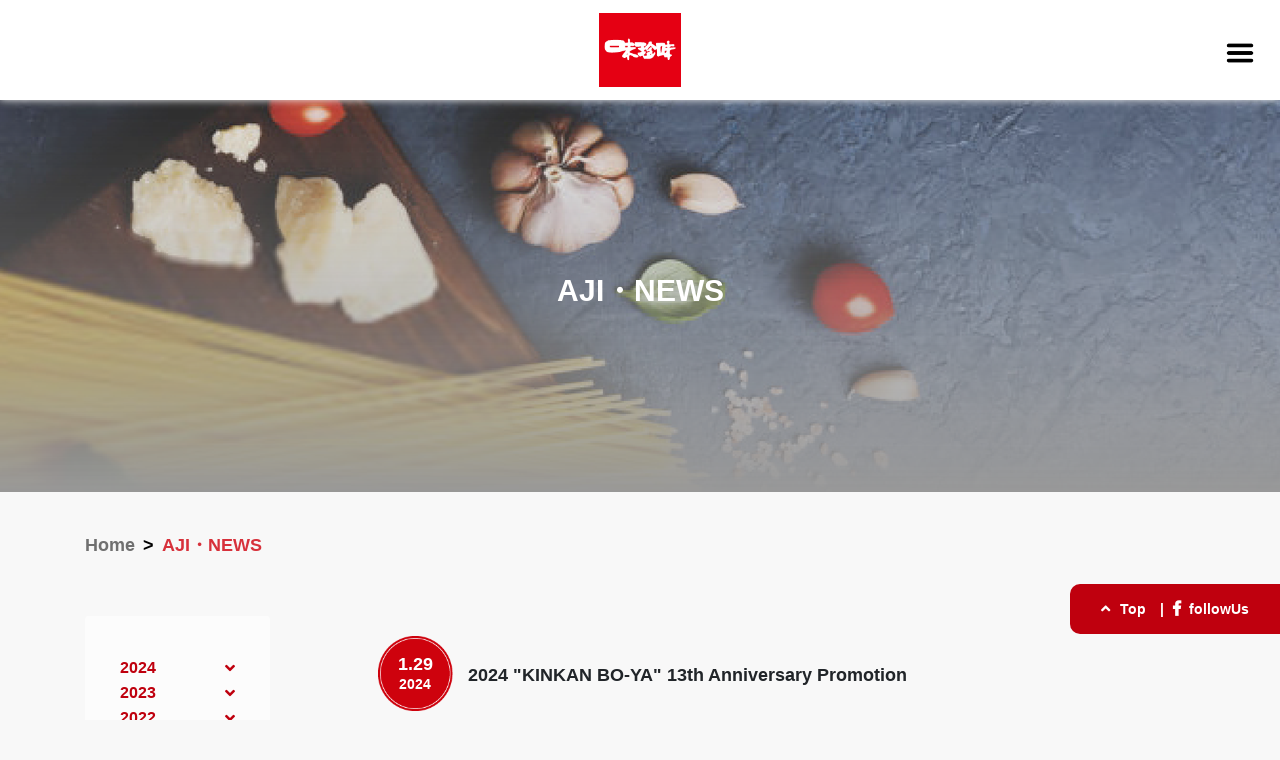

--- FILE ---
content_type: text/html; charset=UTF-8
request_url: https://aji-no-chinmi.com.hk/en/news?year=2020&month=12
body_size: 5000
content:
<!doctype html>
<html>
<head>
    <link rel="icon" type="image/png" href="//www.aji-no-chinmi.com.hk/images/favicon.png" />
    <meta charset="UTF-8">
    <meta name="format-detection" content="telephone=no">
            <meta name="viewport" content="width=device-width, initial-scale=1.0, maximum-scale=1.0, user-scalable=0">
        <meta name="csrf-token" content="goQC2DsVKUT0mVa2NUw1LEnaoUa6roFGsi4R5KUw">
    <meta name="description" content="味珍味（香港）有限公司 於１９８１年由吳寶舜先生創立，至今已服務社會超過３０年。初期，我們帶領市場，創新引入多款受香港市場愛戴的日本食材，如：吞拿魚，日本和牛，炸帶子及波子汽水等。"/>
    <title>味珍味 AJI-NO-CHINMI CO.(HK) LTD.</title>
            <link rel="stylesheet" href="https://aji-no-chinmi.com.hk/css/app.css">
    <link rel="stylesheet" href="https://aji-no-chinmi.com.hk/css/style.css">
    <link rel="stylesheet" href="https://aji-no-chinmi.com.hk/css/responsive.css">
    <link href="https://fonts.googleapis.com/css?family=Open+Sans:300,400,600" rel="stylesheet">
    <link href="https://cdnjs.cloudflare.com/ajax/libs/OwlCarousel2/2.3.4/assets/owl.carousel.min.css" rel="stylesheet">
    <link rel="stylesheet" href="https://use.fontawesome.com/releases/v5.8.1/css/all.css"
          integrity="sha384-50oBUHEmvpQ+1lW4y57PTFmhCaXp0ML5d60M1M7uH2+nqUivzIebhndOJK28anvf" crossorigin="anonymous">

        <script src="https://aji-no-chinmi.com.hk/js/manifest.js"></script>
    <script src="https://aji-no-chinmi.com.hk/js/vendor.js"></script>
    <script src="https://aji-no-chinmi.com.hk/js/common.js"></script>

</head>
<body id="" >
<div id="navbar">
    <div class="container">
        <!-- Brand -->
        


                    <div class="navbar-brand" style="text-align: right">
                <a class="item logo" href="https://aji-no-chinmi.com.hk/en?desktop=true"> <img id="logo" alt="Logo"
                                                                           src="https://aji-no-chinmi.com.hk/images/logo_square.png"></a>
                <div class="left-box">
                    <a class="active item" href="https://aji-no-chinmi.com.hk/en/brand?desktop=true">AJI Brand</a>
                    <a class="item" href="https://aji-no-chinmi.com.hk/en/category?desktop=true">AJI Category</a>
                    <a class="item aji-story" href="https://aji-no-chinmi.com.hk/en?desktop=true#aji-story">AJI Story</a>
                    <a class="item" href="https://aji-no-chinmi.com.hk/en/recipe?desktop=true">AJI Recipe</a>
                    <a class="item" href="https://aji-no-chinmi.com.hk/en/news?desktop=true">AJI News</a>
                </div>
                <div class="right-box">
                    <select class="language">
                        <option value="https://aji-no-chinmi.com.hk/zh_hk/news?month=12&amp;year=2020" >繁體中文</option>
                        <option value="https://aji-no-chinmi.com.hk/en/news?month=12&amp;year=2020"  selected >English</option>
                    </select>
                </div>
            </div>
            </div>

</div>
    <div class="responsive-group">
        <!-- header nav -->
        <div class="header-nav">
            <a class="item logo" href="https://aji-no-chinmi.com.hk/en"> <img id="logo" alt="Logo"
                                                                       src="https://aji-no-chinmi.com.hk/images/logo_square.png"></a>
            <div class="menu-icon"></div>
        </div>
        <div class="re-nav">
            <ul>
                <li><a class="active item" href="https://aji-no-chinmi.com.hk/en/brand">AJI Brand</a></li>
                <li><a class="item" href="https://aji-no-chinmi.com.hk/en/category">AJI Category</a></li>
                <li><a class="item" href="https://aji-no-chinmi.com.hk/en#aji-story">AJI Story</a></li>
                <li><a class="item" href="https://aji-no-chinmi.com.hk/en/recipe">AJI Recipe</a></li>
                <li><a class="item" href="https://aji-no-chinmi.com.hk/en/news">AJI News</a></li>
                <li><a href="https://aji-no-chinmi.com.hk/zh_hk/news?month=12&amp;year=2020">中文</a></li>
                <li><a href="https://aji-no-chinmi.com.hk/en/news?month=12&amp;year=2020">En</a></li>
            </ul>
        </div>
    </div>
<div class="follow-us ">
    <a href="#top" class="back_to_top  en "><i class="fas fa-angle-up"></i>Top</a> | <a href="https://www.facebook.com/AjiNoChinmiCoHKLtd/"
                                                                target="_blank"><i
            class="fab fa-facebook-f"></i> followUs</a>
</div>
<div class="follow-us mobile">
    <a href="#top" class="back_to_top  en ">
    <div class="content" style="    position: absolute;width: 30px;    margin-top: -10px;">
        <i class="fas fa-angle-up"></i><div style="margin-top: -5px;margin-left: -11px;">Top</div>
    </div>
    </a>
    <a href="https://www.facebook.com/AjiNoChinmiCoHKLtd/">
    <div class="content1" style="    position: absolute;width: 30px;    margin-top: -10px;right: 25px">
        <i class="fab fa-facebook-f"></i><div style="margin-top: -5px;margin-left: -11px;">followUs</div>
    </div>
    </a>
</div>

<div class="sub-page" id="top">
            <div class="page-banner"
             style="background: url(https://www.aji-no-chinmi.com.hk/media-cache/photos/1920x400/_html/photos/shares/pages/News_1604484837/sub_banner05.jpg.png) center center  no-repeat;background-size:cover;text-align: center;font-size: 30px;position: relative">
            <div class="title" style="position: absolute;color: #fff;left: 50%;
    top: 50%;
    transform: translate(-50%,-50%); ">AJI・NEWS</div>
        </div>        <div class="container">
        <div class="row">
            <div class="col-md-6">
                <div class="sub-page-nav">
                    <ul class="breadcrumb">
                        <li><a href="https://aji-no-chinmi.com.hk/en">Home</a></li>
                        <li>AJI・NEWS</li>
                    </ul>
                </div>
            </div>
           
        </div>
        <div class="row aji-news-page">
            <aside class="col-md-2  rounded">
                <div class="contentbox">
                                            <div class="sidemenu-title">2024</div>
                        <ul class="date-list">
                                                            <li class=""><a
                                        href="https://aji-no-chinmi.com.hk/en/news?year=2024&amp;month=01">一月
                                        <span class="color-gray">(3)</span></a></li>
                                                    </ul>
                                            <div class="sidemenu-title">2023</div>
                        <ul class="date-list">
                                                            <li class=""><a
                                        href="https://aji-no-chinmi.com.hk/en/news?year=2023&amp;month=12">十二月
                                        <span class="color-gray">(1)</span></a></li>
                                                            <li class=""><a
                                        href="https://aji-no-chinmi.com.hk/en/news?year=2023&amp;month=11">十一月
                                        <span class="color-gray">(1)</span></a></li>
                                                            <li class=""><a
                                        href="https://aji-no-chinmi.com.hk/en/news?year=2023&amp;month=10">十月
                                        <span class="color-gray">(1)</span></a></li>
                                                            <li class=""><a
                                        href="https://aji-no-chinmi.com.hk/en/news?year=2023&amp;month=01">一月
                                        <span class="color-gray">(3)</span></a></li>
                                                    </ul>
                                            <div class="sidemenu-title">2022</div>
                        <ul class="date-list">
                                                            <li class=""><a
                                        href="https://aji-no-chinmi.com.hk/en/news?year=2022&amp;month=11">十一月
                                        <span class="color-gray">(3)</span></a></li>
                                                            <li class=""><a
                                        href="https://aji-no-chinmi.com.hk/en/news?year=2022&amp;month=09">九月
                                        <span class="color-gray">(1)</span></a></li>
                                                            <li class=""><a
                                        href="https://aji-no-chinmi.com.hk/en/news?year=2022&amp;month=04">四月
                                        <span class="color-gray">(1)</span></a></li>
                                                            <li class=""><a
                                        href="https://aji-no-chinmi.com.hk/en/news?year=2022&amp;month=03">三月
                                        <span class="color-gray">(3)</span></a></li>
                                                            <li class=""><a
                                        href="https://aji-no-chinmi.com.hk/en/news?year=2022&amp;month=02">二月
                                        <span class="color-gray">(3)</span></a></li>
                                                            <li class=""><a
                                        href="https://aji-no-chinmi.com.hk/en/news?year=2022&amp;month=01">一月
                                        <span class="color-gray">(3)</span></a></li>
                                                    </ul>
                                            <div class="sidemenu-title">2021</div>
                        <ul class="date-list">
                                                            <li class=""><a
                                        href="https://aji-no-chinmi.com.hk/en/news?year=2021&amp;month=12">十二月
                                        <span class="color-gray">(1)</span></a></li>
                                                            <li class=""><a
                                        href="https://aji-no-chinmi.com.hk/en/news?year=2021&amp;month=11">十一月
                                        <span class="color-gray">(3)</span></a></li>
                                                            <li class=""><a
                                        href="https://aji-no-chinmi.com.hk/en/news?year=2021&amp;month=10">十月
                                        <span class="color-gray">(2)</span></a></li>
                                                            <li class=""><a
                                        href="https://aji-no-chinmi.com.hk/en/news?year=2021&amp;month=09">九月
                                        <span class="color-gray">(1)</span></a></li>
                                                            <li class=""><a
                                        href="https://aji-no-chinmi.com.hk/en/news?year=2021&amp;month=08">八月
                                        <span class="color-gray">(1)</span></a></li>
                                                            <li class=""><a
                                        href="https://aji-no-chinmi.com.hk/en/news?year=2021&amp;month=07">七月
                                        <span class="color-gray">(1)</span></a></li>
                                                            <li class=""><a
                                        href="https://aji-no-chinmi.com.hk/en/news?year=2021&amp;month=06">六月
                                        <span class="color-gray">(2)</span></a></li>
                                                            <li class=""><a
                                        href="https://aji-no-chinmi.com.hk/en/news?year=2021&amp;month=05">五月
                                        <span class="color-gray">(1)</span></a></li>
                                                            <li class=""><a
                                        href="https://aji-no-chinmi.com.hk/en/news?year=2021&amp;month=04">四月
                                        <span class="color-gray">(1)</span></a></li>
                                                            <li class=""><a
                                        href="https://aji-no-chinmi.com.hk/en/news?year=2021&amp;month=03">三月
                                        <span class="color-gray">(1)</span></a></li>
                                                    </ul>
                                            <div class="sidemenu-title">2020</div>
                        <ul class="date-list">
                                                            <li class="this"><a
                                        href="https://aji-no-chinmi.com.hk/en/news?year=2020&amp;month=12">十二月
                                        <span class="color-gray">(1)</span></a></li>
                                                            <li class=""><a
                                        href="https://aji-no-chinmi.com.hk/en/news?year=2020&amp;month=11">十一月
                                        <span class="color-gray">(3)</span></a></li>
                                                            <li class=""><a
                                        href="https://aji-no-chinmi.com.hk/en/news?year=2020&amp;month=10">十月
                                        <span class="color-gray">(3)</span></a></li>
                                                            <li class=""><a
                                        href="https://aji-no-chinmi.com.hk/en/news?year=2020&amp;month=01">一月
                                        <span class="color-gray">(1)</span></a></li>
                                                    </ul>
                                            <div class="sidemenu-title">2019</div>
                        <ul class="date-list">
                                                            <li class=""><a
                                        href="https://aji-no-chinmi.com.hk/en/news?year=2019&amp;month=10">十月
                                        <span class="color-gray">(2)</span></a></li>
                                                            <li class=""><a
                                        href="https://aji-no-chinmi.com.hk/en/news?year=2019&amp;month=06">六月
                                        <span class="color-gray">(1)</span></a></li>
                                                    </ul>
                                            <div class="sidemenu-title">2018</div>
                        <ul class="date-list">
                                                            <li class=""><a
                                        href="https://aji-no-chinmi.com.hk/en/news?year=2018&amp;month=01">一月
                                        <span class="color-gray">(2)</span></a></li>
                                                    </ul>
                                    </div>
            </aside>
            <div class="col-md-9 offset-sm-1 news-row">
                                    <div class="news-content">
                        <a href="https://aji-no-chinmi.com.hk/en/news/details/58">
                            <div class="date">
                                1.29
                                <div class="year">2024</div>
                            </div>
                            <div class="content">
                                2024 &quot;KINKAN BO-YA&quot; 13th Anniversary Promotion
                            </div>
                        </a>
                    </div>
                                    <div class="news-content">
                        <a href="https://aji-no-chinmi.com.hk/en/news/details/57">
                            <div class="date">
                                1.26
                                <div class="year">2024</div>
                            </div>
                            <div class="content">
                                「KINKAN BO-YA」13周年推廣活動
                            </div>
                        </a>
                    </div>
                                    <div class="news-content">
                        <a href="https://aji-no-chinmi.com.hk/en/news/details/56">
                            <div class="date">
                                1.10
                                <div class="year">2024</div>
                            </div>
                            <div class="content">
                                DAIRY x Hong Kong Yamazaki Promotion 2024
                            </div>
                        </a>
                    </div>
                                    <div class="news-content">
                        <a href="https://aji-no-chinmi.com.hk/en/news/details/54">
                            <div class="date">
                                12.19
                                <div class="year">2023</div>
                            </div>
                            <div class="content">
                                新紀元卵榮獲「至人氣品牌 -冷凍食品類 (非奶類製品)
                            </div>
                        </a>
                    </div>
                                    <div class="news-content">
                        <a href="https://aji-no-chinmi.com.hk/en/news/details/55">
                            <div class="date">
                                11.5
                                <div class="year">2023</div>
                            </div>
                            <div class="content">
                                日本雞蛋日2023
                            </div>
                        </a>
                    </div>
                                    <div class="news-content">
                        <a href="https://aji-no-chinmi.com.hk/en/news/details/53">
                            <div class="date">
                                10.10
                                <div class="year">2023</div>
                            </div>
                            <div class="content">
                                新紀元卵・好卵有運大抽獎 – 結果公佈
                            </div>
                        </a>
                    </div>
                                    <div class="news-content">
                        <a href="https://aji-no-chinmi.com.hk/en/news/details/52">
                            <div class="date">
                                1.12
                                <div class="year">2023</div>
                            </div>
                            <div class="content">
                                味珍味新春美食祭「兔」躍將軍澳中心
                            </div>
                        </a>
                    </div>
                                    <div class="news-content">
                        <a href="https://aji-no-chinmi.com.hk/en/news/details/51">
                            <div class="date">
                                1.10
                                <div class="year">2023</div>
                            </div>
                            <div class="content">
                                稻神卵登陸栃木縣日本酒&amp;鄉土料理祭
                            </div>
                        </a>
                    </div>
                                    <div class="news-content">
                        <a href="https://aji-no-chinmi.com.hk/en/news/details/50">
                            <div class="date">
                                1.3
                                <div class="year">2023</div>
                            </div>
                            <div class="content">
                                DAIRY x Hong Kong Yamazaki Promotion 2023
                            </div>
                        </a>
                    </div>
                                    <div class="news-content">
                        <a href="https://aji-no-chinmi.com.hk/en/news/details/48">
                            <div class="date">
                                11.10
                                <div class="year">2022</div>
                            </div>
                            <div class="content">
                                「新紀元卵」榮獲至人氣品牌-冷凍食品類
                            </div>
                        </a>
                    </div>
                                    <div class="news-content">
                        <a href="https://aji-no-chinmi.com.hk/en/news/details/46">
                            <div class="date">
                                11.5
                                <div class="year">2022</div>
                            </div>
                            <div class="content">
                                日本雞蛋日2022 - 新紀元餐飲齊分享
                            </div>
                        </a>
                    </div>
                                    <div class="news-content">
                        <a href="https://aji-no-chinmi.com.hk/en/news/details/47">
                            <div class="date">
                                11.5
                                <div class="year">2022</div>
                            </div>
                            <div class="content">
                                日本雞蛋日2022 - 新紀元「卵」住送暖
                            </div>
                        </a>
                    </div>
                                    <div class="news-content">
                        <a href="https://aji-no-chinmi.com.hk/en/news/details/45">
                            <div class="date">
                                9.29
                                <div class="year">2022</div>
                            </div>
                            <div class="content">
                                《日本產 Premium 雞蛋盛宴開幕典禮》
                            </div>
                        </a>
                    </div>
                                    <div class="news-content">
                        <a href="https://aji-no-chinmi.com.hk/en/news/details/44">
                            <div class="date">
                                4.6
                                <div class="year">2022</div>
                            </div>
                            <div class="content">
                                Opening of Mr. Frankie WU Asia International Exchange Hall
                            </div>
                        </a>
                    </div>
                                    <div class="news-content">
                        <a href="https://aji-no-chinmi.com.hk/en/news/details/43">
                            <div class="date">
                                3.25
                                <div class="year">2022</div>
                            </div>
                            <div class="content">
                                UCC 全新獨立2g條裝THE BLEND 114 &amp; 117正式上市
                            </div>
                        </a>
                    </div>
                                    <div class="news-content">
                        <a href="https://aji-no-chinmi.com.hk/en/news/details/42">
                            <div class="date">
                                3.14
                                <div class="year">2022</div>
                            </div>
                            <div class="content">
                                UCC全新「咖啡工匠系列」膠囊咖啡　體驗純正歐式風情　Every coffee, every moment
                            </div>
                        </a>
                    </div>
                                    <div class="news-content">
                        <a href="https://aji-no-chinmi.com.hk/en/news/details/41">
                            <div class="date">
                                3.3
                                <div class="year">2022</div>
                            </div>
                            <div class="content">
                                全新升級的UCC「咖啡工匠系列」膠囊咖啡 已登錄HKTV Mall
                            </div>
                        </a>
                    </div>
                                    <div class="news-content">
                        <a href="https://aji-no-chinmi.com.hk/en/news/details/39">
                            <div class="date">
                                2.17
                                <div class="year">2022</div>
                            </div>
                            <div class="content">
                                多謝AM730介紹 - 群馬縣名物【大和芋】和【彌生姬】
                            </div>
                        </a>
                    </div>
                                    <div class="news-content">
                        <a href="https://aji-no-chinmi.com.hk/en/news/details/40">
                            <div class="date">
                                2.17
                                <div class="year">2022</div>
                            </div>
                            <div class="content">
                                群馬縣特產 - 短片介紹 和 食法
                            </div>
                        </a>
                    </div>
                                    <div class="news-content">
                        <a href="https://aji-no-chinmi.com.hk/en/news/details/38">
                            <div class="date">
                                2.16
                                <div class="year">2022</div>
                            </div>
                            <div class="content">
                                群馬縣農產品【大和芋】和【彌生姬】士多啤梨現已登陸香港
                            </div>
                        </a>
                    </div>
                                    <div class="news-content">
                        <a href="https://aji-no-chinmi.com.hk/en/news/details/37">
                            <div class="date">
                                1.19
                                <div class="year">2022</div>
                            </div>
                            <div class="content">
                                日本能量飲料品牌CHEERIO – 官方旗艦店正式登陸HKTVmall
                            </div>
                        </a>
                    </div>
                                    <div class="news-content">
                        <a href="https://aji-no-chinmi.com.hk/en/news/details/36">
                            <div class="date">
                                1.18
                                <div class="year">2022</div>
                            </div>
                            <div class="content">
                                新紀元「卵」住有新意 – 親子蛋盒DIY新年裝飾有獎遊戲
                            </div>
                        </a>
                    </div>
                                    <div class="news-content">
                        <a href="https://aji-no-chinmi.com.hk/en/news/details/32">
                            <div class="date">
                                1.3
                                <div class="year">2022</div>
                            </div>
                            <div class="content">
                                味珍味40載‧『隊長小翼』限量版精品最後一彈
                            </div>
                        </a>
                    </div>
                                    <div class="news-content">
                        <a href="https://aji-no-chinmi.com.hk/en/news/details/33">
                            <div class="date">
                                12.30
                                <div class="year">2021</div>
                            </div>
                            <div class="content">
                                和歌山紀州急凍南高梅新登場！
                            </div>
                        </a>
                    </div>
                                    <div class="news-content">
                        <a href="https://aji-no-chinmi.com.hk/en/news/details/29">
                            <div class="date">
                                11.1
                                <div class="year">2021</div>
                            </div>
                            <div class="content">
                                ⚽️第二彈：隊長小翼 - 【南葛隊10號T-shirt】 或 【東邦隊10號T-shirt】免費換領
                            </div>
                        </a>
                    </div>
                                    <div class="news-content">
                        <a href="https://aji-no-chinmi.com.hk/en/news/details/30">
                            <div class="date">
                                11.1
                                <div class="year">2021</div>
                            </div>
                            <div class="content">
                                味珍味 - 隊長小翼精品換領企劃
                            </div>
                        </a>
                    </div>
                                    <div class="news-content">
                        <a href="https://aji-no-chinmi.com.hk/en/news/details/31">
                            <div class="date">
                                11.1
                                <div class="year">2021</div>
                            </div>
                            <div class="content">
                                11月5日  日本雞蛋日 – 新紀元惜食齊分享 活動
                            </div>
                        </a>
                    </div>
                                    <div class="news-content">
                        <a href="https://aji-no-chinmi.com.hk/en/news/details/28">
                            <div class="date">
                                10.28
                                <div class="year">2021</div>
                            </div>
                            <div class="content">
                                【廚神小挑戰】有獎遊戲
                            </div>
                        </a>
                    </div>
                                    <div class="news-content">
                        <a href="https://aji-no-chinmi.com.hk/en/news/details/27">
                            <div class="date">
                                10.6
                                <div class="year">2021</div>
                            </div>
                            <div class="content">
                                ⚽️第一彈：隊長小翼 - 南葛隊防水袋「免費換領」
                            </div>
                        </a>
                    </div>
                                    <div class="news-content">
                        <a href="https://aji-no-chinmi.com.hk/en/news/details/26">
                            <div class="date">
                                9.29
                                <div class="year">2021</div>
                            </div>
                            <div class="content">
                                心味連繫一起．味珍味40載 - 隊長小翼精品換領企劃
                            </div>
                        </a>
                    </div>
                                    <div class="news-content">
                        <a href="https://aji-no-chinmi.com.hk/en/news/details/25">
                            <div class="date">
                                8.7
                                <div class="year">2021</div>
                            </div>
                            <div class="content">
                                #味珍味40載填色比賽 #心味連繫40載 #得獎名單公佈啦
                            </div>
                        </a>
                    </div>
                                    <div class="news-content">
                        <a href="https://aji-no-chinmi.com.hk/en/news/details/24">
                            <div class="date">
                                7.2
                                <div class="year">2021</div>
                            </div>
                            <div class="content">
                                心味連繫在一起．味珍味40載填色比賽
                            </div>
                        </a>
                    </div>
                                    <div class="news-content">
                        <a href="https://aji-no-chinmi.com.hk/en/news/details/22">
                            <div class="date">
                                6.21
                                <div class="year">2021</div>
                            </div>
                            <div class="content">
                                UCC全新推出GrandCrü咖啡膠囊
                            </div>
                        </a>
                    </div>
                                    <div class="news-content">
                        <a href="https://aji-no-chinmi.com.hk/en/news/details/23">
                            <div class="date">
                                6.21
                                <div class="year">2021</div>
                            </div>
                            <div class="content">
                                【有獎🎁遊戲】你估到我請你飲一年UCC GrandCrü膠囊咖啡☕
                            </div>
                        </a>
                    </div>
                                    <div class="news-content">
                        <a href="https://aji-no-chinmi.com.hk/en/news/details/20">
                            <div class="date">
                                5.6
                                <div class="year">2021</div>
                            </div>
                            <div class="content">
                                【Shin Kigen Brown Egg NEW TO SALE 】
                            </div>
                        </a>
                    </div>
                                    <div class="news-content">
                        <a href="https://aji-no-chinmi.com.hk/en/news/details/18">
                            <div class="date">
                                4.1
                                <div class="year">2021</div>
                            </div>
                            <div class="content">
                                Congratulation to AJI-NO-CHINMI 40th Years of Success
                            </div>
                        </a>
                    </div>
                                    <div class="news-content">
                        <a href="https://aji-no-chinmi.com.hk/en/news/details/19">
                            <div class="date">
                                3.1
                                <div class="year">2021</div>
                            </div>
                            <div class="content">
                                Awarded the &quot;Caring Company Logo&quot;
                            </div>
                        </a>
                    </div>
                                    <div class="news-content">
                        <a href="https://aji-no-chinmi.com.hk/en/news/details/16">
                            <div class="date">
                                12.24
                                <div class="year">2020</div>
                            </div>
                            <div class="content">
                                濃郁極至．晨光初「曉」 - 【新紀元．曉】業務裝大放送
                            </div>
                        </a>
                    </div>
                                    <div class="news-content">
                        <a href="https://aji-no-chinmi.com.hk/en/news/details/15">
                            <div class="date">
                                11.28
                                <div class="year">2020</div>
                            </div>
                            <div class="content">
                                Morning sun egg yolk, bring you a Good Morning!
                            </div>
                        </a>
                    </div>
                                    <div class="news-content">
                        <a href="https://aji-no-chinmi.com.hk/en/news/details/14">
                            <div class="date">
                                11.13
                                <div class="year">2020</div>
                            </div>
                            <div class="content">
                                DAIRY - MOMO STAY WITH YOU GIVEAWAY
                            </div>
                        </a>
                    </div>
                                    <div class="news-content">
                        <a href="https://aji-no-chinmi.com.hk/en/news/details/10">
                            <div class="date">
                                11.5
                                <div class="year">2020</div>
                            </div>
                            <div class="content">
                                Egg Day 2020
                            </div>
                        </a>
                    </div>
                                    <div class="news-content">
                        <a href="https://aji-no-chinmi.com.hk/en/news/details/13">
                            <div class="date">
                                10.30
                                <div class="year">2020</div>
                            </div>
                            <div class="content">
                                新紀元卵 - 日本雞蛋日の有蛋問答比賽
                            </div>
                        </a>
                    </div>
                                    <div class="news-content">
                        <a href="https://aji-no-chinmi.com.hk/en/news/details/12">
                            <div class="date">
                                10.16
                                <div class="year">2020</div>
                            </div>
                            <div class="content">
                                沖繩青之海塩全新密實包裝登陸百佳超級市場
                            </div>
                        </a>
                    </div>
                                    <div class="news-content">
                        <a href="https://aji-no-chinmi.com.hk/en/news/details/11">
                            <div class="date">
                                10.2
                                <div class="year">2020</div>
                            </div>
                            <div class="content">
                                Shin Kigen Tamago TVC 2020
                            </div>
                        </a>
                    </div>
                                    <div class="news-content">
                        <a href="https://aji-no-chinmi.com.hk/en/news/details/9">
                            <div class="date">
                                1.31
                                <div class="year">2020</div>
                            </div>
                            <div class="content">
                                日日「卵」住煮新紀元日本雞蛋大抽獎（得獎名單）
                            </div>
                        </a>
                    </div>
                                    <div class="news-content">
                        <a href="https://aji-no-chinmi.com.hk/en/news/details/8">
                            <div class="date">
                                10.31
                                <div class="year">2019</div>
                            </div>
                            <div class="content">
                                日本雞蛋日Have a nice egg day
                            </div>
                        </a>
                    </div>
                                    <div class="news-content">
                        <a href="https://aji-no-chinmi.com.hk/en/news/details/7">
                            <div class="date">
                                10.21
                                <div class="year">2019</div>
                            </div>
                            <div class="content">
                                日日「卵」住煮新紀元日本雞蛋大抽獎
                            </div>
                        </a>
                    </div>
                                    <div class="news-content">
                        <a href="https://aji-no-chinmi.com.hk/en/news/details/6">
                            <div class="date">
                                6.3
                                <div class="year">2019</div>
                            </div>
                            <div class="content">
                                UCC全新BLACK黑咖啡系列隆重登場
                            </div>
                        </a>
                    </div>
                                    <div class="news-content">
                        <a href="https://aji-no-chinmi.com.hk/en/news/details/5">
                            <div class="date">
                                1.29
                                <div class="year">2018</div>
                            </div>
                            <div class="content">
                                日本和歌山縣知事再臨味珍味
                            </div>
                        </a>
                    </div>
                                    <div class="news-content">
                        <a href="https://aji-no-chinmi.com.hk/en/news/details/2">
                            <div class="date">
                                1.28
                                <div class="year">2018</div>
                            </div>
                            <div class="content">
                                美食博覽2018已經圓滿結束！
                            </div>
                        </a>
                    </div>
                            </div>
        </div>

    </div>

</div>
<!-- contact -->
<div class="contact-bar">

</div>

<!-- footer -->
<div class="footer" style="padding-bottom: 15px;">

    <div class="bottom">
        <div class="main-area container">
             <p>Tel: (+852) 2495 1261 / Fax: (+852) 2433 0186</p>             <p>E-Mail: info@aji-no-chinmi.com.hk</p>            <p>Address: Flat B, 12/F, China Merchants Logistics Centre, 38 Tsing Yi Hong Wan Road, Tsing Yi, New Territories, Hong Kong<br>
Unit 33, G/F, Block D, Phase 2, Tsing Yi Ind.Centre, 33 Cheung Tat Road, Tsing Yi, N.T.,Hong Kong (Fresh produce Department)</p>            <img src="https://aji-no-chinmi.com.hk/images/footer_logo.png">
            <p>Copyright &copy;  Aji-no-chinmi. All Rights Reserved.<br><a href="https://aji-no-chinmi.com.hk/en?desktop=true" style="color: #ffffff "  class="body-mobile-desktop"> 返回桌面版 </a> </p>
        </div>
    </div>
</div>
<!-- Global site tag (gtag.js) - Google Analytics -->
<script async src="https://www.googletagmanager.com/gtag/js?id=UA-141382047-1"></script>
<script>
    window.dataLayer = window.dataLayer || [];
    function gtag(){dataLayer.push(arguments);}
    gtag('js', new Date());

    gtag('config', 'UA-141382047-1');
</script>
    <script src="https://aji-no-chinmi.com.hk/js/news.js"></script>
    <script src="https://ajax.googleapis.com/ajax/libs/jquery/3.3.1/jquery.min.js"></script>

</body>
</html>


--- FILE ---
content_type: text/css
request_url: https://aji-no-chinmi.com.hk/css/style.css
body_size: 3716
content:
@import url(https://fonts.googleapis.com/earlyaccess/cwtexyen.css);body {
  font-family: 'Microsoft JhengHei', 'cwTeXYen', sans-serif;
  font-weight: 600;
  background-color: #f8f8f8;
}
body.active {
  min-width: 1280px;
}
body .body-mobile-desktop {
  display: none;
}
a {
  color: #212529;
  text-decoration: none;
  transition: all 0.3s ease 0s;
}
a:hover {
  opacity: 0.75;
}
#logo {
  vertical-align: middle;
}
.highlight-bg {
  background: #D9D9D9;
}
.has-padding-top {
  padding-top: 110px;
}
.has-padding-bottom {
  padding-bottom: 75px;
}
.responsive-group {
  display: none;
}
#navbar {
  position: fixed;
  display: flex;
  overflow: hidden;
  height: 156px;
  background-color: white !important;
  z-index: 9999;
  width: 100%;
  box-shadow: 0 0 8px #eee;
}
#navbar .container {
  max-width: 1620px;
}
#navbar .navbar-brand {
  position: relative;
  height: 100%;
  width: 100%;
  padding-top: 46px;
  transition: all 0.25s ease 0s;
}
#navbar .navbar-brand a.item {
  float: left;
  display: block;
  color: #707070;
  text-align: center;
  text-decoration: none;
  padding: 28.5px 24px;
  font-size: 18px;
  font-weight: 900;
}
#navbar .navbar-brand a.logo {
  padding: 0 !important;
  margin-right: 1%;
  margin-top: -29px;
}
#navbar .navbar-brand .left-box {
  position: absolute;
  right: 370px;
}
#navbar .navbar-brand .left-box a.item {
  padding: 28.5px 45px;
}
#navbar .navbar-brand .right-box {
  float: right;
}
#navbar .navbar-brand .right-box select {
  width: 117px;
  height: 40px;
  margin: 20px 0;
  border: #707070 2px solid;
  padding: 0 10px;
}
#navbar .navbar-brand .right-box button {
  margin-left: 7.5px;
  width: 90px;
  height: 40px;
  font-weight: 400;
  line-height: 1.6;
  color: white;
  background-color: #FFA1A1;
  background-clip: padding-box;
  border: 1px solid #FFA1A1;
}
#navbar .navbar-brand.active {
  background-color: #4CAF50;
  color: white;
}
#navbar .navbar-brand img#logo {
  width: 100%;
}
.scroll #navbar {
  height: 85px !important;
}
.scroll #navbar .navbar-brand {
  padding-top: 6px !important;
}
.scroll #navbar .navbar-brand img#logo {
  width: 55% !important;
  padding-top: 32px !important;
}
/*.nav {
  &bar {
    height: 182px;
    background-color: white !important;
    li.nav-item{
        padding-left: 57px;
        font-size: 16px;
        font-weight: 900;
    }
    &-brand {
      padding-left: 350px;

      b {
        display: block;
        font-size: 50%;
        line-height: 1;
      }
    }

  }

  &bar-nav {
    margin-left: auto;
  }

  &-link {
    font-size: 18px !important;
    color: #707070 !important;
  }
}

.navbar-brand span {
  font-size: 2rem;
  line-height: 1.2;
  font-weight: 200;
  display: inline-block;
  vertical-align: middle;
  padding: 0 0 0 15px;
}

.navbar-brand b {
  display: block;
  font-size: 50%;
  line-height: 1;
}

.navbar-nav {
  margin-left: auto;
}*/
.home-banner {
  position: relative;
}
.home-banner .swiper-slide {
  height: 820px;
  z-index: 888;
  background-size: cover;
}
.home-banner .banner-inter-logo {
  position: absolute;
  top: 50%;
  left: 50%;
  margin-top: -265px;
  margin-left: -240px;
  width: 460px;
  height: 460px;
  z-index: 9999;
  background: url('/images/logo_text.png') center center no-repeat;
  background-size: 100% 100%;
  text-align: center;
}
.home-banner .banner-outer-image {
  position: absolute;
  top: 50%;
  left: 50%;
  width: 580px;
  height: 580px;
  margin-top: -320px;
  margin-left: -290px;
  z-index: 9999;
  text-align: center;
  -webkit-animation: rotation 10s infinite linear;
}
@-webkit-keyframes rotation {
  from {
    -webkit-transform: rotate(0deg);
  }
  to {
    -webkit-transform: rotate(359deg);
  }
}
.follow-us {
  position: fixed;
  bottom: 12%;
  right: 0;
  width: 210px;
  height: 50px;
  padding: 15px;
  font-size: 14px;
  color: white;
  text-align: center;
  border-radius: 10px 0px 0 10px;
  background: #BF000E;
  z-index: 9999;
}
.follow-us .back_to_top {
  padding: 0 4px 0 0;
}
.follow-us .back_to_top.en {
  padding: 0 10px 0 0;
}
.follow-us.mobile {
  display: none;
}
.follow-us i {
  font-size: 15px;
}
.follow-us i.fa-angle-up {
  padding-right: 10px;
}
.follow-us i.fa-facebook-f {
  padding: 0 4px 0 5px;
}
.follow-us a {
  color: #fff;
}
/* Style the list */
ul.breadcrumb {
  padding: 40px 0;
  list-style: none;
  background-color: transparent;
}
ul.breadcrumb li {
  display: inline;
  font-size: 18px;
  color: #707070;
}
ul.breadcrumb li + li:before {
  padding: 8px;
  color: black;
  content: ">";
}
ul.breadcrumb li:last-child {
  color: #d7313b;
}
ul.breadcrumb li a {
  color: #707070;
  text-decoration: none;
}
ul.breadcrumb li a:hover {
  color: #01447e;
  text-decoration: none;
}
.footer {
  width: 100%;
  min-height: 381px;
  background-color: #545454;
  clear: both;
}
.footer .bottom {
  font-size: 14px;
  color: white;
  text-align: center;
  padding-top: 60px;
}
.footer .bottom img {
  padding: 45px 0;
}
.page_banner {
  height: 400px;
  width: 100%;
}
.aji-brand {
  height: 640px;
}
.aji-brand .container {
  max-width: 1140px;
}
.aji-brand .container.has-padding-top {
  padding-top: 85px;
}
.aji-brand img {
  max-width: 100%;
}
.aji-brand .swiper-container .swiper-slide {
  background: white;
  height: 250px !important;
}
.aji-brand .swiper-container .swiper-slide img {
  width: auto;
  height: 250px;
  display: block;
  margin-left: auto;
  margin-right: auto;
}
.aji-category .container {
  clear: both;
  height: 100%;
}
.aji-category .container img {
  max-width: 100%;
}
.aji-category .aji-category-item {
  /*margin-right: 20px;
        margin-bottom: 20px;
        width: 15.15%;
        background: #F8F8F8;
        box-shadow: 1px 1px 1px 1px #D9D9D9;
        float: left;*/
  background: #F8F8F8;
  height: 160px;
  box-shadow: 1px 1px 1px 1px #D9D9D9;
  margin-bottom: 20px;
  text-align: center;
}
.aji-category .aji-category-item .image {
  position: relative;
}
.aji-category .aji-category-item .image img {
  margin: auto;
  width: 140px;
  height: 140px;
  top: 0;
  left: 0;
  right: 0;
  bottom: 0;
}
.aji-category .aji-category-item .image .name {
  position: absolute;
  bottom: -12px;
  left: 0%;
  width: 100%;
  text-align: center;
  font-size: 19px;
  color: #7B7B7B;
}
.aji-category .aji-category-item .image .name.en {
  font-size: 14px;
}
.aji-break-line {
  height: 709px;
  width: 100%;
  position: relative;
}
.aji-break-line .center-logo {
  position: absolute;
  top: 50%;
  left: 50%;
  width: 182px;
  height: 114px;
  margin-top: -91px;
  margin-left: -57px;
}
.aji-story {
  overflow: hidden;
}
.aji-story img.title {
  max-width: 100%;
}
.aji-story .container {
  position: relative;
}
.aji-story .container .mobile-image {
  padding-top: 20px;
}
.aji-story .container .mobile-image img {
  width: 100%;
  border-radius: 50%;
}
.aji-story .content {
  padding-top: 60px;
}
.aji-story .img-circle {
  border-radius: 50%;
  width: 360px;
  height: 360px;
  margin-top: -119px;
}
.aji-story .featured-post {
  padding: 75px;
}
.aji-story .featured-post .content {
  width: 640px;
}
.aji-story .story-container {
  padding: 65px 0;
}
.aji-story .story-container .story-post {
  padding: 25px;
}
.aji-story .story-container .story-post img {
  width: 100%;
}
.aji-story .story-container .story-post .image-container {
  background-image: url(/images/red_circle.png);
  background-size: 98px;
  width: 98px;
  height: 98px;
  text-align: center;
  position: absolute;
  top: -15px;
  left: -15px;
}
.aji-story .story-container .story-post .image-container .text-center {
  position: absolute;
  top: 50%;
  left: 50%;
  color: #fff;
  font-size: 16px;
  line-height: 16px;
  width: 80px;
  -webkit-transform: translate(-50%, -50%);
          transform: translate(-50%, -50%);
}
.aji-story .story-container .story-post .image-container .circle {
  position: absolute;
  width: 100px;
  top: -45px;
  left: -35px;
}
.aji-heart-made {
  height: 905px;
}
.aji-heart-made .swiper-slide {
  height: 400px !important;
}
.aji-heart-made .swiper-slide img {
  width: auto;
  height: 190px;
  display: block;
  margin-left: auto;
  margin-right: auto;
}
.aji-heart-made .swiper-slide .title {
  padding-top: 24px;
  font-size: 28px;
  text-align: center;
  font-weight: 600;
  padding-bottom: 10px;
  border-bottom: #CE020D solid 6px;
}
.aji-heart-made .swiper-slide a {
  color: #212529;
}
.aji-news {
  position: relative;
}
.aji-news .overlay {
  background-color: rgba(191, 0, 14, 0.7);
  width: 100%;
}
.aji-news a {
  color: #212529;
  text-decoration: none;
}
.aji-news .container {
  position: relative;
  max-width: 1140px;
}
.aji-news .container img.title {
  max-width: 100%;
}
.aji-news .container .container-left {
  height: 584px;
  width: 410px;
  overflow: hidden;
  background-color: white;
}
.aji-news .container .container-left .post-image {
  margin-left: -15px;
  width: 380px;
  height: auto;
}
.aji-news .container .container-left .post-content {
  padding: 40px;
}
.aji-news .container .container-left .post-content .title {
  font-size: 18px;
  font-weight: bold;
  color: #BF000E;
}
.aji-news .container .container-left .post-content .content {
  padding-top: 20px;
  font-size: 14px;
}
.aji-news .container .container-left .post-content .view-more {
  text-decoration: underline;
}
.aji-news .container .container-right {
  /*position: absolute;
                top: 0;
                right: 0;
                width: 700px;
                height: 545px;*/
  background-color: white;
  padding: 28px 48px;
}
.aji-news .container .container-right .post {
  border-top: #F0ECEC solid 2px;
  padding: 20px 0;
}
.aji-news .container .container-right .post:nth-of-type(1) {
  border-top: none;
}
.aji-news .container .container-right .post .date {
  background: url(/images/red_circle.png) center center no-repeat;
  width: auto;
  height: 114px;
  font-size: 22px;
  font-weight: 600;
  text-align: center;
  vertical-align: middle;
  padding-top: 30px;
  color: white;
}
.aji-news .container .container-right .post .date span {
  margin-top: -8px;
  font-size: 20px;
  font-weight: 400;
  display: block;
}
.aji-news .container .container-right .post .image img {
  width: 114px;
  height: 114px;
  background-color: red;
  border-radius: 50%;
}
.aji-news .container .container-right .post .content {
  font-size: 14px;
}
.aji-news .container .container-right .post .content .title {
  color: #BF000E;
  font-size: 18px;
  font-weight: 600;
  padding-bottom: 15px;
}
.aji-news .container .mobile {
  background-color: #fff;
  margin-bottom: 30px;
}
.aji-news .container .mobile .mobile-news {
  padding-right: 0;
  padding-left: 0;
}
.aji-news .container .mobile .mobile-news img {
  width: 100%;
}
.aji-news .container .mobile .content {
  position: relative;
  padding: 10px;
}
.aji-news .container .mobile .content .date {
  position: absolute;
  top: -42px;
  color: #212529;
  left: 0;
  width: 100%;
  padding: 10px 10px;
  background-color: rgba(255, 255, 255, 0.8);
}
.aji-news .container .mobile .content .title {
  color: #BF000E;
  font-size: 18px;
  font-weight: 600;
}
.page-aji-brand .brand .content {
  margin-bottom: 60px;
  text-align: center;
}
.page-aji-brand .brand .content .image {
  width: 100%;
  background-color: white;
  text-align: center;
  box-shadow: 0 0 5px #ccc;
  margin-bottom: 10px;
}
.page-aji-brand .brand .content .image img {
  width: 100%;
  margin: auto;
}
.page-aji-brand .brand .content .description {
  font-size: 13px;
  color: #909090;
}
.page-aji-brand a {
  color: #707070;
  text-decoration: none;
}
.sub-page {
  padding-top: 156px;
}
.sub-page .page-banner {
  width: 100%;
  height: 400px;
  margin-top: -8px;
  position: relative;
  background-position: center;
  background-repeat: no-repeat;
}
.page-aji-brand-details .image {
  position: relative;
}
.page-aji-brand-details .image img {
  width: 100%;
  box-shadow: 0 0 5px #ccc;
}
.page-aji-brand-details .top {
  margin-bottom: 75px;
}
.page-aji-brand-details .title {
  color: #817070;
  font-weight: 600;
  height: 150px;
  font-size: 22px;
  padding: 20px;
  vertical-align: middle;
  display: table-cell;
}
.page-aji-brand-details .related-news {
  position: absolute;
  right: 15px;
  bottom: 0;
  width: 160px;
  height: 50px;
  color: white;
  padding: 12px 16px;
  text-align: center;
  background: #BF000E;
  font-weight: 600;
  font-size: 18px;
}
.page-aji-brand-details .description {
  position: relative;
  min-height: 110px;
  padding: 28px;
  background-color: #F0ECEB;
  margin-top: 40px;
}
.page-aji-brand-details .description .square {
  width: 0;
  height: 0;
  border-style: solid;
  border-width: 0 100px 173.2px 100px;
  border-color: transparent transparent #f0eceb transparent;
  line-height: 0px;
  _border-color: #000000 #000000 #f0eceb #000000;
  _filter: progid:DXImageTransform.Microsoft.Chroma(color='#000000');
}
.page-aji-brand-details .video {
  margin: 35px 0;
}
.page-aji-brand-details .video .swiper-slide {
  background: white;
  text-align: center;
}
.page-aji-brand-details .video .swiper-slide img {
  width: auto;
  height: 160px;
  display: block;
  margin: auto;
}
.page-aji-brand-details .product-container .brand {
  font-size: 24px;
  margin: 25px 0;
}
.page-aji-brand-details .product-container .product {
  margin-bottom: 10px;
}
.page-aji-brand-details .product-container .product .content {
  padding: 2px;
  height: 100%;
  text-align: center;
}
.page-aji-brand-details .product-container .product .content img {
  width: 95%;
  height: 95%;
  box-shadow: 0 0 5px #ccc;
  background-color: white;
  margin-bottom: 20px;
}
.page-aji-category .content {
  margin-bottom: 20px;
}
.page-aji-category .content .image {
  position: relative;
  width: 100%;
  padding-bottom: 15%;
  background-color: white;
  text-align: center;
  box-shadow: 0 0 5px #ccc;
}
.page-aji-category .content .image img {
  width: 85%;
}
.page-aji-category .content .image .title {
  position: absolute;
  bottom: 10px;
  text-align: center;
  width: 100%;
  font-size: 20px;
}
.page-aji-category .content .image .title.en {
  font-size: 15px;
}
.page-aji-category a {
  color: #707070;
  text-decoration: none;
}
.page-aji-category-details .product .content {
  margin-bottom: 60px;
  text-align: center;
}
.page-aji-category-details .product .content .image {
  height: 150px;
  width: 100%;
  background-color: white;
  text-align: center;
  box-shadow: 0 0 5px #ccc;
  margin-bottom: 10px;
}
.page-aji-category-details .product .content .image img {
  width: auto;
  height: 100%;
}
.page-aji-category-details a {
  color: #707070;
  text-decoration: none;
}
.category-select {
  padding: 30px 0;
  text-align: right;
  font-size: 18px;
}
.category-select select {
  width: 150px;
  height: 30px;
  margin: 10px;
  border: none;
  padding: 0 8px;
}
.aji-news-page {
  margin: 0 0 30px 0;
}
.aji-news-page .col-md-2.rounded {
  background-color: rgba(255, 255, 255, 0.65);
}
.aji-news-page .contentbox {
  padding: 40px 20px;
}
.aji-news-page .contentbox .sidemenu-title {
  position: relative;
  font-size: 16px;
  color: #BF000E;
}
.aji-news-page .contentbox .sidemenu-title:after {
  font-family: "Font Awesome 5 Free";
  content: "\F107";
  position: absolute;
  top: 0px;
  right: 0px;
}
.aji-news-page .contentbox .sidemenu-title.on:after {
  font-family: "Font Awesome 5 Free";
  content: "\F106";
  position: absolute;
  top: 0px;
  right: 0px;
}
.aji-news-page .contentbox .date-list {
  padding-left: 10px;
  display: none;
  list-style: none;
}
.aji-news-page .news-content {
  height: 120px;
  overflow: hidden;
  border-bottom: 1px rgba(192, 192, 192, 0.3) solid;
  font-size: 18px;
  padding-top: 20px;
}
.aji-news-page .news-content .date {
  background-image: url('/images/red_circle.png');
  background-size: 75px 75px;
  width: 75px;
  height: 75px;
  text-align: center;
  padding-top: 15px;
  color: #fff;
  float: left;
}
.aji-news-page .news-content .date .year {
  font-size: 14px;
  margin-top: -5px;
}
.aji-news-page .news-content .content {
  display: table-cell;
  height: 80px;
  vertical-align: middle;
  padding-left: 15px;
}
.aji-news-page-details {
  margin: 0 0 30px 0;
}
.aji-news-page-details .col-md-2.rounded {
  background-color: rgba(255, 255, 255, 0.65);
}
.aji-news-page-details .contentbox {
  padding: 40px 20px;
}
.aji-news-page-details .contentbox .sidemenu-title {
  position: relative;
  font-size: 16px;
  color: #BF000E;
}
.aji-news-page-details .contentbox .sidemenu-title:after {
  font-family: "Font Awesome 5 Free";
  content: "\F107";
  position: absolute;
  top: 0px;
  right: 0px;
}
.aji-news-page-details .contentbox .sidemenu-title.on:after {
  font-family: "Font Awesome 5 Free";
  content: "\F106";
  position: absolute;
  top: 0px;
  right: 0px;
}
.aji-news-page-details .contentbox .date-list {
  padding-left: 10px;
  display: none;
  list-style: none;
}
.aji-news-page-details .news-content {
  height: 120px;
  overflow: hidden;
  border-bottom: 1px rgba(192, 192, 192, 0.3) solid;
  font-size: 18px;
  padding-top: 20px;
}
.aji-news-page-details .news-content .date {
  background-image: url('/images/red_circle.png');
  background-size: 75px 75px;
  width: 75px;
  height: 75px;
  text-align: center;
  padding-top: 15px;
  color: #fff;
  float: left;
}
.aji-news-page-details .news-content .date .year {
  font-size: 14px;
  margin-top: -5px;
}
.aji-news-page-details .news-content .content {
  display: table-cell;
  height: 80px;
  vertical-align: middle;
  padding-left: 15px;
}
.aji-news-page-details .image {
  padding: 25px 0;
  max-width: 98%;
  text-align: center;
  height: auto;
}
.product-page .product-top {
  padding-top: 40px;
}
.product-page .product-top .image {
  text-align: center;
  background-color: white;
  box-shadow: 0 0 5px #ccc;
}
.product-page .product-top .image img {
  width: auto;
  height: 150px;
}
.product-page .title {
  font-size: 20px;
  height: 130px;
  display: table-cell;
  vertical-align: middle;
  color: #fff;
}
.product-page.content {
  margin-top: 80px;
}
.product-page.content .product-cat .cat-list {
  display: inline;
  padding: 2px 4px;
  border: 1px rgba(0, 0, 0, 0.6) solid;
  margin: 0 5px;
}
.product-page.content .product-brand .brand-list {
  display: inline;
  padding: 2px 4px;
  border: 1px rgba(0, 0, 0, 0.6) solid;
  margin: 0 5px;
}
.product-page.content .break-line {
  height: 1px;
  background: #D9D9D9;
  margin: 15px 0;
}
.product-page.content .description {
  padding: 10px 0 60px 0;
}
.product-page.content .back {
  margin-bottom: 40px;
}
.product-page.content .back a {
  background-color: #6e5d5c;
  padding: 8px 40px;
  color: #fff;
  font-size: 16px;
}
.product-page.content .related-product .title {
  font-size: 24px;
  color: #6e5d5c;
}
.product-page.content .related-product .product {
  margin-bottom: 40px;
  text-align: center;
}
.product-page.content .related-product .product .image {
  height: 150px;
  background-color: white;
  text-align: center;
  box-shadow: 0 0 8px #eee;
  margin-bottom: 20px;
}
.product-page.content .related-product .product .image img {
  height: 100%;
  width: auto;
}
.product-page a {
  color: #212529;
}
.page-aji-recipe .recipe-row {
  margin: 40px 0;
  height: 240px;
  position: relative;
  overflow: hidden;
}
.page-aji-recipe .recipe-row.big {
  margin: 40px 0;
  height: 380px;
}
.page-aji-recipe .recipe-row:hover {
  background-color: #BF000E;
}
.page-aji-recipe .recipe-row:hover .caption {
  left: 0;
}
.page-aji-recipe .recipe-row .caption {
  position: absolute;
  width: 100%;
  height: 100%;
  font-size: 20px;
  color: white;
  text-align: center;
  vertical-align: middle;
  background: rgba(191, 0, 14, 0.5);
  top: 0px;
  left: -100%;
  padding: 10px;
  transition: all 0.5s;
}
.page-aji-recipe .recipe-row .caption .text {
  position: absolute;
  left: 50%;
  top: 50%;
  -webkit-transform: translate(-50%, -50%);
          transform: translate(-50%, -50%);
}
.page-aji-recipe-details .title {
  font-size: 24px;
}
.page-aji-recipe-details .bottom {
  font-size: 20px;
  color: #aba0a0;
}
.page-aji-recipe-details .bottom .title {
  padding-left: 15px;
  font-size: 20px;
  color: #aba0a0;
}
.page-aji-recipe-details .bottom img {
  padding-top: 40px;
  width: 100%;
}
.page-aji-recipe-details .bottom .video-container {
  position: relative;
  width: 100%;
  height: 255px;
}
.page-aji-recipe-details .bottom .video-container iframe,
.page-aji-recipe-details .bottom .video-container object,
.page-aji-recipe-details .bottom .video-container embed {
  position: absolute;
  top: 0;
  left: 0;
  width: 100%;
  height: 100%;
  padding: 0 15px;
}
.page-aji-recipe-details .bottom .ingredients {
  padding: 5px 5px 5px 15px;
  font-size: 14px;
  color: #212529;
}
.page-aji-recipe-details .bottom .ingredients.row:nth-child(even) {
  background: #fcfcfc;
}
.page-aji-recipe-details .bottom .ingredients.row:nth-child(odd) {
  background: #f7f7f7;
}
.page-aji-recipe-details .related-product {
  font-size: 20px;
  color: #aba0a0;
  width: 100%;
}
.page-aji-recipe-details .related-product .row {
  width: 100%;
}
.page-aji-recipe-details .related-product .product-container {
  margin-top: 20px;
  border: #212121 1px solid;
  font-size: 14px;
  color: #212529;
  text-align: center;
  background-color: white;
}
.page-aji-recipe-details .related-product .product-container img {
  width: 82%;
}
.page-aji-recipe-details .behaviors {
  font-size: 20px;
  color: #aba0a0;
  width: 100%;
}
.page-aji-recipe-details .behaviors-row {
  padding: 20px 0;
  width: 100%;
}
.page-aji-recipe-details .behaviors-row .content {
  font-size: 14px;
  color: #212529;
  padding-bottom: 15px;
}
.page-aji-recipe-details .behaviors-row .content .title {
  padding-top: 5px;
  font-size: 16px;
  color: #aba0a0;
}
.page-aji-recipe-details .behaviors-row .content .image img {
  width: 100%;
}

/*# sourceMappingURL=[data-uri]*/

--- FILE ---
content_type: text/css
request_url: https://aji-no-chinmi.com.hk/css/responsive.css
body_size: 1393
content:
@media only screen and (max-width: 1620px) and (min-width: 1367px) {
  #navbar .navbar-brand .left-box {
    right: 250px;
  }
  #navbar .navbar-brand .left-box a.item {
    padding: 28.5px 32px;
  }
  #navbar .navbar-brand a.logo {
    padding: 0 !important;
    margin-right: 1%;
    margin-left: 60px;
  }
}
@media only screen and (max-width: 992px) and (min-width: 768px) {
  .home-banner .swiper-slide {
    height: 560px;
  }
  .banner-outer-image {
    width: 480px !important;
    height: 480px !important;
    margin-top: -258px !important;
    margin-left: -258px !important;
  }
  .banner-inter-logo {
    margin-top: -215px !important;
    margin-left: -215px !important;
    width: 380px !important;
    height: 380px !important;
  }
}
@media only screen and (max-width: 767px) and (min-width: 576px) {
  .home-banner .swiper-slide {
    height: 420px;
  }
  .banner-outer-image {
    width: 360px !important;
    height: 360px !important;
    margin-top: -190px !important;
    margin-left: -180px !important;
  }
  .banner-inter-logo {
    background-size: 60% 60% !important;
    margin-top: -240px !important;
    margin-left: -230px !important;
  }
  .product-page {
    padding: 0 20px !important;
  }
}
@media only screen and (max-width: 575px) and (min-width: 425px) {
  .has-padding-top {
    padding-top: 40px !important;
  }
  .has-padding-bottom {
    padding-bottom: 40px !important;
  }
  .sub-page {
    padding-top: 80px !important;
  }
  .sub-page .page-banner {
    height: 160px;
  }
  ul.breadcrumb {
    padding: 15px 0;
  }
  .responsive-group .header-nav {
    height: 80px !important;
  }
  .responsive-group .header-nav img {
    width: 60px !important;
  }
  .responsive-group .header-nav .logo {
    width: 40% !important;
  }
  .responsive-group .header-nav .menu-icon {
    width: 25px !important;
    height: 25px !important;
    background-size: 25px !important;
    position: fixed !important;
    right: 20px !important;
    top: 26px !important;
  }
  .responsive-group .re-nav ul li a {
    padding: 12px 0 !important;
    font-size: 18px !important;
  }
  .responsive-group .re-nav.show {
    top: 80px !important;
  }
  .home-banner .swiper-slide {
    height: 280px;
  }
  .banner-outer-image {
    width: 240px !important;
    height: 240px !important;
    margin-top: -130px !important;
    margin-left: -120px !important;
  }
  .banner-inter-logo {
    background-size: 40% 40% !important;
    margin-top: -235px !important;
    margin-left: -230px !important;
  }
  img.title-logo {
    width: 50%;
  }
  .follow-us {
    display: none;
  }
  .follow-us.mobile {
    display: block;
    z-index: 9999;
    width: 115px;
    height: 45px;
    border-radius: 10px 0 0 10px;
    right: 0;
  }
  .aji-brand {
    height: 360px;
  }
  .aji-brand .swiper-container .swiper-slide {
    height: 180px !important;
  }
  .aji-brand .swiper-container .swiper-slide img {
    width: 180px;
    height: auto;
  }
  .aji-break-line {
    height: 180px;
  }
  .aji-break-line .center-logo {
    margin-top: -40px;
  }
  .aji-break-line img {
    width: 50%;
  }
  .aji-category .aji-category-item {
    height: 140px;
  }
  .aji-category .aji-category-item .image img {
    width: 125px;
    height: 125px;
  }
  .aji-heart-made {
    height: 320px;
  }
  .aji-heart-made .swiper-slide {
    width: 125px !important;
  }
  .aji-heart-made .swiper-slide img {
    height: 100px;
  }
  .aji-heart-made .swiper-slide .title {
    padding: 10px 0;
    font-size: 15px;
    border-bottom: #CE020D solid 2px;
  }
  .product-page {
    padding: 0 20px !important;
  }
  .product-page .product-top .title {
    padding-top: 20px;
    height: 100%;
    color: #212529;
  }
  .product-page.content {
    margin-top: 100px;
  }
  .product-page .product .content {
    padding: 15px;
  }
  .page-aji-category {
    padding: 15px;
  }
  .footer img {
    width: 50%;
  }
}
@media only screen and (max-width: 426px) and (min-width: 320px) {
  body .body-mobile-desktop {
    display: block;
  }
  .page-banner .title {
    font-size: 25px;
  }
  .follow-us {
    display: none;
  }
  .follow-us.mobile {
    display: block;
    z-index: 9999;
    width: 115px;
    height: 45px;
    border-radius: 10px 0 0 10px;
    right: 0;
  }
  .follow-us i .fa-angle-up {
    padding-right: 12px;
  }
  .has-padding-top {
    padding-top: 40px;
  }
  .has-padding-bottom {
    padding-bottom: 40px;
  }
  .sub-page {
    padding-top: 60px !important;
  }
  .sub-page .page-banner {
    height: 160px;
  }
  .home-banner .swiper-slide {
    height: 280px;
  }
  ul.breadcrumb {
    padding: 15px 10px;
  }
  ul.breadcrumb li {
    font-size: 16px;
  }
  .responsive-group .header-nav {
    height: 60px !important;
  }
  .responsive-group .header-nav img {
    width: 50px !important;
  }
  .responsive-group .header-nav .logo {
    width: 40% !important;
  }
  .responsive-group .header-nav .menu-icon {
    width: 25px !important;
    height: 25px !important;
    background-size: 25px !important;
    position: fixed !important;
    right: 20px !important;
    top: 16px !important;
  }
  .responsive-group .re-nav ul li a {
    padding: 10px 0 !important;
    font-size: 18px !important;
  }
  .responsive-group .re-nav.show {
    top: 60px !important;
  }
  .banner-outer-image {
    width: 240px !important;
    height: 240px !important;
    margin-top: -130px !important;
    margin-left: -120px !important;
  }
  .banner-inter-logo {
    margin-top: -97px !important;
    margin-left: -90px !important;
    width: 180px !important;
    height: 180px !important;
  }
  img.title-logo {
    width: 50%;
  }
  .aji-brand {
    height: 380px;
  }
  .aji-brand .swiper-container .swiper-slide {
    height: 138px !important;
  }
  .aji-brand .swiper-container .swiper-slide img {
    width: 150px;
    height: auto;
  }
  .aji-break-line {
    height: 180px;
  }
  .aji-break-line .center-logo {
    margin-top: -40px;
  }
  .aji-break-line img {
    width: 50%;
  }
  .aji-category .aji-category-item {
    height: 140px;
  }
  .aji-category .aji-category-item .image img {
    width: 125px;
    height: 125px;
  }
  .aji-heart-made {
    height: 320px;
  }
  .aji-heart-made .swiper-slide {
    width: 125px !important;
  }
  .aji-heart-made .swiper-slide img {
    height: 100px;
  }
  .aji-heart-made .swiper-slide .title {
    padding: 10px 0;
    font-size: 15px;
    border-bottom: #CE020D solid 2px;
  }
  .product-page {
    padding: 0 20px !important;
  }
  .product-page .product-top .title {
    padding-top: 20px;
    height: 100%;
    color: #212529;
  }
  .product-page.content {
    margin-top: 100px;
  }
  .product-page .product .content {
    padding: 15px;
  }
  .footer img {
    width: 50%;
  }
  .page-aji-category {
    padding: 15px;
  }
  .page-aji-category-details {
    padding: 15px;
  }
  .page-aji-category-details .product .content {
    margin-bottom: 25px;
  }
  .page-aji-category-details .product .content .image {
    height: 120px;
  }
  .page-aji-brand {
    padding: 0 15px !important;
  }
  .page-aji-brand .brand .content {
    margin-bottom: 20px;
  }
  .page-aji-brand-details .top {
    margin-bottom: 35px;
  }
  .page-aji-brand-details .title {
    padding: 20px;
    height: 100%;
  }
  .product-page.content .related-product .product .image {
    height: 120px;
  }
  .product-page.content .related-product .product .image img {
    height: 120px;
  }
  .product-page .related-product .product .content .image img {
    width: 100%;
  }
  .page-aji-recipe-details .bottom .title {
    padding: 20px 0 0 0;
  }
  .page-aji-recipe-details .bottom .video-container {
    padding: 0;
  }
  .page-aji-recipe-details .bottom .video-container iframe {
    padding: 0;
  }
  .aji-news-page .news-content .date {
    margin-right: 10px !important;
  }
  .aji-news-page .news-content .content {
    display: block;
  }
}
@media only screen and (min-width: 1366px) {
  #navbar .navbar-brand .left-box {
    right: 250px;
    margin-left: 40px;
  }
  #navbar .navbar-brand .left-box a.item {
    padding: 28.5px 32px;
  }
  #navbar a.logo {
    padding: 0 !important;
    margin-right: 1%;
    margin-left: 60px;
  }
}
@media screen and (max-width: 1365px) {
  #navbar {
    display: none;
  }
  .sub-page {
    padding-top: 100px;
  }
  .responsive-group {
    display: block;
  }
  .responsive-group .header-nav {
    align-items: center;
    height: 100px;
    width: 100%;
    display: flex;
    position: fixed;
    left: 0;
    top: 0;
    background: #fff;
    z-index: 7000;
    box-shadow: 0 0 8px #eee;
    text-align: center;
  }
  .responsive-group .header-nav .menu-icon {
    width: 30px;
    height: 30px;
    background: url(/images/menu_icon.png) no-repeat;
    background-size: 30px;
    position: fixed;
    z-index: 5500;
    right: 25px;
    top: 38px;
  }
  .responsive-group .header-nav .menu-icon.on {
    background: url(/images/close-icon.jpg) no-repeat;
    background-size: 30px;
  }
  .responsive-group .header-nav .home-icon {
    width: 30px;
    height: 30px;
    background-size: 30px;
    position: fixed;
    z-index: 5500;
    right: 25px;
    top: 38px;
  }
  .responsive-group .header-nav .logo {
    width: 100%;
  }
  .responsive-group .header-nav img {
    width: 82px;
    max-width: 100%;
  }
  .responsive-group .re-nav {
    position: fixed;
    width: 100%;
    z-index: 1;
    opacity: 0;
    transition: all 0.35s ease 0s;
    top: -100px;
    left: 0;
    height: 5px;
    overflow-y: auto;
    padding: 0 0 100px 0;
  }
  .responsive-group .re-nav.show {
    opacity: 1;
    height: 100%;
    margin-top: 0;
    z-index: 6000;
    top: 100px;
  }
  .responsive-group ul {
    padding: 0;
  }
  .responsive-group ul li {
    list-style: none;
  }
  .responsive-group ul li a {
    display: block;
    width: 100%;
    background: rgba(215, 49, 59, 0.9);
    border-bottom: solid 1px #fff;
    color: #fff;
    text-align: center;
    font-family: Arial, Helvetica, sans-serif, "Microsoft JhengHei", "LiHei Pro", sans-serif;
    padding: 15px 0;
    font-size: 21px;
    font-weight: 300;
    text-decoration: none;
  }
  .responsive-group .re-show {
    display: block;
  }
}
@media only screen and (max-width: 1140px) and (min-width: 992px) {
  .aji-story .img-circle {
    border-radius: 50%;
    width: 320px;
    height: 320px;
    margin-top: -119px;
  }
}
@media only screen and (max-width: 991px) and (min-width: 768px) {
  .aji-story .img-circle {
    border-radius: 50%;
    width: 280px;
    height: 280px;
    margin-top: -119px;
  }
}
@media only screen and (max-width: 767px) {
  .aji-story .content {
    padding-top: 20px;
  }
}
@media only screen and (max-width: 576px) {
  .aji-story .container {
    padding: 75px 40px !important;
  }
}

@media only screen and (max-width: 375px){
  .banner-inter-logo {
    margin-top: -100px !important;
    margin-left: -90px !important;
    width: 180px !important;
    height: 180px !important;
  }
}

/*# sourceMappingURL=[data-uri]*/

--- FILE ---
content_type: application/javascript
request_url: https://aji-no-chinmi.com.hk/js/news.js
body_size: 60881
content:
(window["webpackJsonp"] = window["webpackJsonp"] || []).push([["/js/news"],{

/***/ "./node_modules/css-loader/lib/css-base.js":
/*!*************************************************!*\
  !*** ./node_modules/css-loader/lib/css-base.js ***!
  \*************************************************/
/*! no static exports found */
/***/ (function(module, exports) {

/*
	MIT License http://www.opensource.org/licenses/mit-license.php
	Author Tobias Koppers @sokra
*/
// css base code, injected by the css-loader
module.exports = function (useSourceMap) {
  var list = []; // return the list of modules as css string

  list.toString = function toString() {
    return this.map(function (item) {
      var content = cssWithMappingToString(item, useSourceMap);

      if (item[2]) {
        return "@media " + item[2] + "{" + content + "}";
      } else {
        return content;
      }
    }).join("");
  }; // import a list of modules into the list


  list.i = function (modules, mediaQuery) {
    if (typeof modules === "string") modules = [[null, modules, ""]];
    var alreadyImportedModules = {};

    for (var i = 0; i < this.length; i++) {
      var id = this[i][0];
      if (typeof id === "number") alreadyImportedModules[id] = true;
    }

    for (i = 0; i < modules.length; i++) {
      var item = modules[i]; // skip already imported module
      // this implementation is not 100% perfect for weird media query combinations
      //  when a module is imported multiple times with different media queries.
      //  I hope this will never occur (Hey this way we have smaller bundles)

      if (typeof item[0] !== "number" || !alreadyImportedModules[item[0]]) {
        if (mediaQuery && !item[2]) {
          item[2] = mediaQuery;
        } else if (mediaQuery) {
          item[2] = "(" + item[2] + ") and (" + mediaQuery + ")";
        }

        list.push(item);
      }
    }
  };

  return list;
};

function cssWithMappingToString(item, useSourceMap) {
  var content = item[1] || '';
  var cssMapping = item[3];

  if (!cssMapping) {
    return content;
  }

  if (useSourceMap && typeof btoa === 'function') {
    var sourceMapping = toComment(cssMapping);
    var sourceURLs = cssMapping.sources.map(function (source) {
      return '/*# sourceURL=' + cssMapping.sourceRoot + source + ' */';
    });
    return [content].concat(sourceURLs).concat([sourceMapping]).join('\n');
  }

  return [content].join('\n');
} // Adapted from convert-source-map (MIT)


function toComment(sourceMap) {
  // eslint-disable-next-line no-undef
  var base64 = btoa(unescape(encodeURIComponent(JSON.stringify(sourceMap))));
  var data = 'sourceMappingURL=data:application/json;charset=utf-8;base64,' + base64;
  return '/*# ' + data + ' */';
}

/***/ }),

/***/ "./node_modules/dom7/dist/dom7.modular.js":
/*!************************************************!*\
  !*** ./node_modules/dom7/dist/dom7.modular.js ***!
  \************************************************/
/*! exports provided: $, addClass, removeClass, hasClass, toggleClass, attr, removeAttr, prop, data, removeData, dataset, val, transform, transition, on, off, once, trigger, transitionEnd, animationEnd, width, outerWidth, height, outerHeight, offset, hide, show, styles, css, toArray, each, forEach, filter, map, html, text, is, indexOf, index, eq, append, appendTo, prepend, prependTo, insertBefore, insertAfter, next, nextAll, prev, prevAll, siblings, parent, parents, closest, find, children, remove, detach, add, empty, scrollTo, scrollTop, scrollLeft, animate, stop, click, blur, focus, focusin, focusout, keyup, keydown, keypress, submit, change, mousedown, mousemove, mouseup, mouseenter, mouseleave, mouseout, mouseover, touchstart, touchend, touchmove, resize, scroll */
/***/ (function(module, __webpack_exports__, __webpack_require__) {

"use strict";
__webpack_require__.r(__webpack_exports__);
/* harmony export (binding) */ __webpack_require__.d(__webpack_exports__, "$", function() { return $; });
/* harmony export (binding) */ __webpack_require__.d(__webpack_exports__, "addClass", function() { return addClass; });
/* harmony export (binding) */ __webpack_require__.d(__webpack_exports__, "removeClass", function() { return removeClass; });
/* harmony export (binding) */ __webpack_require__.d(__webpack_exports__, "hasClass", function() { return hasClass; });
/* harmony export (binding) */ __webpack_require__.d(__webpack_exports__, "toggleClass", function() { return toggleClass; });
/* harmony export (binding) */ __webpack_require__.d(__webpack_exports__, "attr", function() { return attr; });
/* harmony export (binding) */ __webpack_require__.d(__webpack_exports__, "removeAttr", function() { return removeAttr; });
/* harmony export (binding) */ __webpack_require__.d(__webpack_exports__, "prop", function() { return prop; });
/* harmony export (binding) */ __webpack_require__.d(__webpack_exports__, "data", function() { return data; });
/* harmony export (binding) */ __webpack_require__.d(__webpack_exports__, "removeData", function() { return removeData; });
/* harmony export (binding) */ __webpack_require__.d(__webpack_exports__, "dataset", function() { return dataset; });
/* harmony export (binding) */ __webpack_require__.d(__webpack_exports__, "val", function() { return val; });
/* harmony export (binding) */ __webpack_require__.d(__webpack_exports__, "transform", function() { return transform; });
/* harmony export (binding) */ __webpack_require__.d(__webpack_exports__, "transition", function() { return transition; });
/* harmony export (binding) */ __webpack_require__.d(__webpack_exports__, "on", function() { return on; });
/* harmony export (binding) */ __webpack_require__.d(__webpack_exports__, "off", function() { return off; });
/* harmony export (binding) */ __webpack_require__.d(__webpack_exports__, "once", function() { return once; });
/* harmony export (binding) */ __webpack_require__.d(__webpack_exports__, "trigger", function() { return trigger; });
/* harmony export (binding) */ __webpack_require__.d(__webpack_exports__, "transitionEnd", function() { return transitionEnd; });
/* harmony export (binding) */ __webpack_require__.d(__webpack_exports__, "animationEnd", function() { return animationEnd; });
/* harmony export (binding) */ __webpack_require__.d(__webpack_exports__, "width", function() { return width; });
/* harmony export (binding) */ __webpack_require__.d(__webpack_exports__, "outerWidth", function() { return outerWidth; });
/* harmony export (binding) */ __webpack_require__.d(__webpack_exports__, "height", function() { return height; });
/* harmony export (binding) */ __webpack_require__.d(__webpack_exports__, "outerHeight", function() { return outerHeight; });
/* harmony export (binding) */ __webpack_require__.d(__webpack_exports__, "offset", function() { return offset; });
/* harmony export (binding) */ __webpack_require__.d(__webpack_exports__, "hide", function() { return hide; });
/* harmony export (binding) */ __webpack_require__.d(__webpack_exports__, "show", function() { return show; });
/* harmony export (binding) */ __webpack_require__.d(__webpack_exports__, "styles", function() { return styles; });
/* harmony export (binding) */ __webpack_require__.d(__webpack_exports__, "css", function() { return css; });
/* harmony export (binding) */ __webpack_require__.d(__webpack_exports__, "toArray", function() { return toArray; });
/* harmony export (binding) */ __webpack_require__.d(__webpack_exports__, "each", function() { return each; });
/* harmony export (binding) */ __webpack_require__.d(__webpack_exports__, "forEach", function() { return forEach; });
/* harmony export (binding) */ __webpack_require__.d(__webpack_exports__, "filter", function() { return filter; });
/* harmony export (binding) */ __webpack_require__.d(__webpack_exports__, "map", function() { return map; });
/* harmony export (binding) */ __webpack_require__.d(__webpack_exports__, "html", function() { return html; });
/* harmony export (binding) */ __webpack_require__.d(__webpack_exports__, "text", function() { return text; });
/* harmony export (binding) */ __webpack_require__.d(__webpack_exports__, "is", function() { return is; });
/* harmony export (binding) */ __webpack_require__.d(__webpack_exports__, "indexOf", function() { return indexOf; });
/* harmony export (binding) */ __webpack_require__.d(__webpack_exports__, "index", function() { return index; });
/* harmony export (binding) */ __webpack_require__.d(__webpack_exports__, "eq", function() { return eq; });
/* harmony export (binding) */ __webpack_require__.d(__webpack_exports__, "append", function() { return append; });
/* harmony export (binding) */ __webpack_require__.d(__webpack_exports__, "appendTo", function() { return appendTo; });
/* harmony export (binding) */ __webpack_require__.d(__webpack_exports__, "prepend", function() { return prepend; });
/* harmony export (binding) */ __webpack_require__.d(__webpack_exports__, "prependTo", function() { return prependTo; });
/* harmony export (binding) */ __webpack_require__.d(__webpack_exports__, "insertBefore", function() { return insertBefore; });
/* harmony export (binding) */ __webpack_require__.d(__webpack_exports__, "insertAfter", function() { return insertAfter; });
/* harmony export (binding) */ __webpack_require__.d(__webpack_exports__, "next", function() { return next; });
/* harmony export (binding) */ __webpack_require__.d(__webpack_exports__, "nextAll", function() { return nextAll; });
/* harmony export (binding) */ __webpack_require__.d(__webpack_exports__, "prev", function() { return prev; });
/* harmony export (binding) */ __webpack_require__.d(__webpack_exports__, "prevAll", function() { return prevAll; });
/* harmony export (binding) */ __webpack_require__.d(__webpack_exports__, "siblings", function() { return siblings; });
/* harmony export (binding) */ __webpack_require__.d(__webpack_exports__, "parent", function() { return parent; });
/* harmony export (binding) */ __webpack_require__.d(__webpack_exports__, "parents", function() { return parents; });
/* harmony export (binding) */ __webpack_require__.d(__webpack_exports__, "closest", function() { return closest; });
/* harmony export (binding) */ __webpack_require__.d(__webpack_exports__, "find", function() { return find; });
/* harmony export (binding) */ __webpack_require__.d(__webpack_exports__, "children", function() { return children; });
/* harmony export (binding) */ __webpack_require__.d(__webpack_exports__, "remove", function() { return remove; });
/* harmony export (binding) */ __webpack_require__.d(__webpack_exports__, "detach", function() { return detach; });
/* harmony export (binding) */ __webpack_require__.d(__webpack_exports__, "add", function() { return add; });
/* harmony export (binding) */ __webpack_require__.d(__webpack_exports__, "empty", function() { return empty; });
/* harmony export (binding) */ __webpack_require__.d(__webpack_exports__, "scrollTo", function() { return scrollTo; });
/* harmony export (binding) */ __webpack_require__.d(__webpack_exports__, "scrollTop", function() { return scrollTop; });
/* harmony export (binding) */ __webpack_require__.d(__webpack_exports__, "scrollLeft", function() { return scrollLeft; });
/* harmony export (binding) */ __webpack_require__.d(__webpack_exports__, "animate", function() { return animate; });
/* harmony export (binding) */ __webpack_require__.d(__webpack_exports__, "stop", function() { return stop; });
/* harmony export (binding) */ __webpack_require__.d(__webpack_exports__, "click", function() { return click; });
/* harmony export (binding) */ __webpack_require__.d(__webpack_exports__, "blur", function() { return blur; });
/* harmony export (binding) */ __webpack_require__.d(__webpack_exports__, "focus", function() { return focus; });
/* harmony export (binding) */ __webpack_require__.d(__webpack_exports__, "focusin", function() { return focusin; });
/* harmony export (binding) */ __webpack_require__.d(__webpack_exports__, "focusout", function() { return focusout; });
/* harmony export (binding) */ __webpack_require__.d(__webpack_exports__, "keyup", function() { return keyup; });
/* harmony export (binding) */ __webpack_require__.d(__webpack_exports__, "keydown", function() { return keydown; });
/* harmony export (binding) */ __webpack_require__.d(__webpack_exports__, "keypress", function() { return keypress; });
/* harmony export (binding) */ __webpack_require__.d(__webpack_exports__, "submit", function() { return submit; });
/* harmony export (binding) */ __webpack_require__.d(__webpack_exports__, "change", function() { return change; });
/* harmony export (binding) */ __webpack_require__.d(__webpack_exports__, "mousedown", function() { return mousedown; });
/* harmony export (binding) */ __webpack_require__.d(__webpack_exports__, "mousemove", function() { return mousemove; });
/* harmony export (binding) */ __webpack_require__.d(__webpack_exports__, "mouseup", function() { return mouseup; });
/* harmony export (binding) */ __webpack_require__.d(__webpack_exports__, "mouseenter", function() { return mouseenter; });
/* harmony export (binding) */ __webpack_require__.d(__webpack_exports__, "mouseleave", function() { return mouseleave; });
/* harmony export (binding) */ __webpack_require__.d(__webpack_exports__, "mouseout", function() { return mouseout; });
/* harmony export (binding) */ __webpack_require__.d(__webpack_exports__, "mouseover", function() { return mouseover; });
/* harmony export (binding) */ __webpack_require__.d(__webpack_exports__, "touchstart", function() { return touchstart; });
/* harmony export (binding) */ __webpack_require__.d(__webpack_exports__, "touchend", function() { return touchend; });
/* harmony export (binding) */ __webpack_require__.d(__webpack_exports__, "touchmove", function() { return touchmove; });
/* harmony export (binding) */ __webpack_require__.d(__webpack_exports__, "resize", function() { return resize; });
/* harmony export (binding) */ __webpack_require__.d(__webpack_exports__, "scroll", function() { return scroll; });
/* harmony import */ var ssr_window__WEBPACK_IMPORTED_MODULE_0__ = __webpack_require__(/*! ssr-window */ "./node_modules/ssr-window/dist/ssr-window.esm.js");
function _classCallCheck(instance, Constructor) { if (!(instance instanceof Constructor)) { throw new TypeError("Cannot call a class as a function"); } }

/**
 * Dom7 2.1.3
 * Minimalistic JavaScript library for DOM manipulation, with a jQuery-compatible API
 * http://framework7.io/docs/dom.html
 *
 * Copyright 2019, Vladimir Kharlampidi
 * The iDangero.us
 * http://www.idangero.us/
 *
 * Licensed under MIT
 *
 * Released on: February 11, 2019
 */


var Dom7 = function Dom7(arr) {
  _classCallCheck(this, Dom7);

  var self = this; // Create array-like object

  for (var i = 0; i < arr.length; i += 1) {
    self[i] = arr[i];
  }

  self.length = arr.length; // Return collection with methods

  return this;
};

function $(selector, context) {
  var arr = [];
  var i = 0;

  if (selector && !context) {
    if (selector instanceof Dom7) {
      return selector;
    }
  }

  if (selector) {
    // String
    if (typeof selector === 'string') {
      var els;
      var tempParent;

      var _html = selector.trim();

      if (_html.indexOf('<') >= 0 && _html.indexOf('>') >= 0) {
        var toCreate = 'div';
        if (_html.indexOf('<li') === 0) toCreate = 'ul';
        if (_html.indexOf('<tr') === 0) toCreate = 'tbody';
        if (_html.indexOf('<td') === 0 || _html.indexOf('<th') === 0) toCreate = 'tr';
        if (_html.indexOf('<tbody') === 0) toCreate = 'table';
        if (_html.indexOf('<option') === 0) toCreate = 'select';
        tempParent = ssr_window__WEBPACK_IMPORTED_MODULE_0__["document"].createElement(toCreate);
        tempParent.innerHTML = _html;

        for (i = 0; i < tempParent.childNodes.length; i += 1) {
          arr.push(tempParent.childNodes[i]);
        }
      } else {
        if (!context && selector[0] === '#' && !selector.match(/[ .<>:~]/)) {
          // Pure ID selector
          els = [ssr_window__WEBPACK_IMPORTED_MODULE_0__["document"].getElementById(selector.trim().split('#')[1])];
        } else {
          // Other selectors
          els = (context || ssr_window__WEBPACK_IMPORTED_MODULE_0__["document"]).querySelectorAll(selector.trim());
        }

        for (i = 0; i < els.length; i += 1) {
          if (els[i]) arr.push(els[i]);
        }
      }
    } else if (selector.nodeType || selector === ssr_window__WEBPACK_IMPORTED_MODULE_0__["window"] || selector === ssr_window__WEBPACK_IMPORTED_MODULE_0__["document"]) {
      // Node/element
      arr.push(selector);
    } else if (selector.length > 0 && selector[0].nodeType) {
      // Array of elements or instance of Dom
      for (i = 0; i < selector.length; i += 1) {
        arr.push(selector[i]);
      }
    }
  }

  return new Dom7(arr);
}

$.fn = Dom7.prototype;
$.Class = Dom7;
$.Dom7 = Dom7;

function unique(arr) {
  var uniqueArray = [];

  for (var i = 0; i < arr.length; i += 1) {
    if (uniqueArray.indexOf(arr[i]) === -1) uniqueArray.push(arr[i]);
  }

  return uniqueArray;
}

function toCamelCase(string) {
  return string.toLowerCase().replace(/-(.)/g, function (match, group1) {
    return group1.toUpperCase();
  });
}

function requestAnimationFrame(callback) {
  if (ssr_window__WEBPACK_IMPORTED_MODULE_0__["window"].requestAnimationFrame) return ssr_window__WEBPACK_IMPORTED_MODULE_0__["window"].requestAnimationFrame(callback);else if (ssr_window__WEBPACK_IMPORTED_MODULE_0__["window"].webkitRequestAnimationFrame) return ssr_window__WEBPACK_IMPORTED_MODULE_0__["window"].webkitRequestAnimationFrame(callback);
  return ssr_window__WEBPACK_IMPORTED_MODULE_0__["window"].setTimeout(callback, 1000 / 60);
}

function cancelAnimationFrame(id) {
  if (ssr_window__WEBPACK_IMPORTED_MODULE_0__["window"].cancelAnimationFrame) return ssr_window__WEBPACK_IMPORTED_MODULE_0__["window"].cancelAnimationFrame(id);else if (ssr_window__WEBPACK_IMPORTED_MODULE_0__["window"].webkitCancelAnimationFrame) return ssr_window__WEBPACK_IMPORTED_MODULE_0__["window"].webkitCancelAnimationFrame(id);
  return ssr_window__WEBPACK_IMPORTED_MODULE_0__["window"].clearTimeout(id);
} // Classes and attributes


function addClass(className) {
  if (typeof className === 'undefined') {
    return this;
  }

  var classes = className.split(' ');

  for (var i = 0; i < classes.length; i += 1) {
    for (var j = 0; j < this.length; j += 1) {
      if (typeof this[j] !== 'undefined' && typeof this[j].classList !== 'undefined') this[j].classList.add(classes[i]);
    }
  }

  return this;
}

function removeClass(className) {
  var classes = className.split(' ');

  for (var i = 0; i < classes.length; i += 1) {
    for (var j = 0; j < this.length; j += 1) {
      if (typeof this[j] !== 'undefined' && typeof this[j].classList !== 'undefined') this[j].classList.remove(classes[i]);
    }
  }

  return this;
}

function hasClass(className) {
  if (!this[0]) return false;
  return this[0].classList.contains(className);
}

function toggleClass(className) {
  var classes = className.split(' ');

  for (var i = 0; i < classes.length; i += 1) {
    for (var j = 0; j < this.length; j += 1) {
      if (typeof this[j] !== 'undefined' && typeof this[j].classList !== 'undefined') this[j].classList.toggle(classes[i]);
    }
  }

  return this;
}

function attr(attrs, value) {
  if (arguments.length === 1 && typeof attrs === 'string') {
    // Get attr
    if (this[0]) return this[0].getAttribute(attrs);
    return undefined;
  } // Set attrs


  for (var i = 0; i < this.length; i += 1) {
    if (arguments.length === 2) {
      // String
      this[i].setAttribute(attrs, value);
    } else {
      // Object
      // eslint-disable-next-line
      for (var attrName in attrs) {
        this[i][attrName] = attrs[attrName];
        this[i].setAttribute(attrName, attrs[attrName]);
      }
    }
  }

  return this;
} // eslint-disable-next-line


function removeAttr(attr) {
  for (var i = 0; i < this.length; i += 1) {
    this[i].removeAttribute(attr);
  }

  return this;
} // eslint-disable-next-line


function prop(props, value) {
  if (arguments.length === 1 && typeof props === 'string') {
    // Get prop
    if (this[0]) return this[0][props];
  } else {
    // Set props
    for (var i = 0; i < this.length; i += 1) {
      if (arguments.length === 2) {
        // String
        this[i][props] = value;
      } else {
        // Object
        // eslint-disable-next-line
        for (var propName in props) {
          this[i][propName] = props[propName];
        }
      }
    }

    return this;
  }
}

function data(key, value) {
  var el;

  if (typeof value === 'undefined') {
    el = this[0]; // Get value

    if (el) {
      if (el.dom7ElementDataStorage && key in el.dom7ElementDataStorage) {
        return el.dom7ElementDataStorage[key];
      }

      var dataKey = el.getAttribute("data-".concat(key));

      if (dataKey) {
        return dataKey;
      }

      return undefined;
    }

    return undefined;
  } // Set value


  for (var i = 0; i < this.length; i += 1) {
    el = this[i];
    if (!el.dom7ElementDataStorage) el.dom7ElementDataStorage = {};
    el.dom7ElementDataStorage[key] = value;
  }

  return this;
}

function removeData(key) {
  for (var i = 0; i < this.length; i += 1) {
    var el = this[i];

    if (el.dom7ElementDataStorage && el.dom7ElementDataStorage[key]) {
      el.dom7ElementDataStorage[key] = null;
      delete el.dom7ElementDataStorage[key];
    }
  }
}

function dataset() {
  var el = this[0];
  if (!el) return undefined;
  var dataset = {}; // eslint-disable-line

  if (el.dataset) {
    // eslint-disable-next-line
    for (var dataKey in el.dataset) {
      dataset[dataKey] = el.dataset[dataKey];
    }
  } else {
    for (var i = 0; i < el.attributes.length; i += 1) {
      // eslint-disable-next-line
      var _attr = el.attributes[i];

      if (_attr.name.indexOf('data-') >= 0) {
        dataset[toCamelCase(_attr.name.split('data-')[1])] = _attr.value;
      }
    }
  } // eslint-disable-next-line


  for (var key in dataset) {
    if (dataset[key] === 'false') dataset[key] = false;else if (dataset[key] === 'true') dataset[key] = true;else if (parseFloat(dataset[key]) === dataset[key] * 1) dataset[key] *= 1;
  }

  return dataset;
}

function val(value) {
  var dom = this;

  if (typeof value === 'undefined') {
    if (dom[0]) {
      if (dom[0].multiple && dom[0].nodeName.toLowerCase() === 'select') {
        var values = [];

        for (var i = 0; i < dom[0].selectedOptions.length; i += 1) {
          values.push(dom[0].selectedOptions[i].value);
        }

        return values;
      }

      return dom[0].value;
    }

    return undefined;
  }

  for (var _i = 0; _i < dom.length; _i += 1) {
    var el = dom[_i];

    if (Array.isArray(value) && el.multiple && el.nodeName.toLowerCase() === 'select') {
      for (var j = 0; j < el.options.length; j += 1) {
        el.options[j].selected = value.indexOf(el.options[j].value) >= 0;
      }
    } else {
      el.value = value;
    }
  }

  return dom;
} // Transforms
// eslint-disable-next-line


function transform(transform) {
  for (var i = 0; i < this.length; i += 1) {
    var elStyle = this[i].style;
    elStyle.webkitTransform = transform;
    elStyle.transform = transform;
  }

  return this;
}

function transition(duration) {
  if (typeof duration !== 'string') {
    duration = "".concat(duration, "ms"); // eslint-disable-line
  }

  for (var i = 0; i < this.length; i += 1) {
    var elStyle = this[i].style;
    elStyle.webkitTransitionDuration = duration;
    elStyle.transitionDuration = duration;
  }

  return this;
} // Events


function on() {
  for (var _len = arguments.length, args = new Array(_len), _key = 0; _key < _len; _key++) {
    args[_key] = arguments[_key];
  }

  var eventType = args[0],
      targetSelector = args[1],
      listener = args[2],
      capture = args[3];

  if (typeof args[1] === 'function') {
    eventType = args[0];
    listener = args[1];
    capture = args[2];
    targetSelector = undefined;
  }

  if (!capture) capture = false;

  function handleLiveEvent(e) {
    var target = e.target;
    if (!target) return;
    var eventData = e.target.dom7EventData || [];

    if (eventData.indexOf(e) < 0) {
      eventData.unshift(e);
    }

    if ($(target).is(targetSelector)) listener.apply(target, eventData);else {
      var _parents = $(target).parents(); // eslint-disable-line


      for (var k = 0; k < _parents.length; k += 1) {
        if ($(_parents[k]).is(targetSelector)) listener.apply(_parents[k], eventData);
      }
    }
  }

  function handleEvent(e) {
    var eventData = e && e.target ? e.target.dom7EventData || [] : [];

    if (eventData.indexOf(e) < 0) {
      eventData.unshift(e);
    }

    listener.apply(this, eventData);
  }

  var events = eventType.split(' ');
  var j;

  for (var i = 0; i < this.length; i += 1) {
    var el = this[i];

    if (!targetSelector) {
      for (j = 0; j < events.length; j += 1) {
        var event = events[j];
        if (!el.dom7Listeners) el.dom7Listeners = {};
        if (!el.dom7Listeners[event]) el.dom7Listeners[event] = [];
        el.dom7Listeners[event].push({
          listener: listener,
          proxyListener: handleEvent
        });
        el.addEventListener(event, handleEvent, capture);
      }
    } else {
      // Live events
      for (j = 0; j < events.length; j += 1) {
        var _event = events[j];
        if (!el.dom7LiveListeners) el.dom7LiveListeners = {};
        if (!el.dom7LiveListeners[_event]) el.dom7LiveListeners[_event] = [];

        el.dom7LiveListeners[_event].push({
          listener: listener,
          proxyListener: handleLiveEvent
        });

        el.addEventListener(_event, handleLiveEvent, capture);
      }
    }
  }

  return this;
}

function off() {
  for (var _len2 = arguments.length, args = new Array(_len2), _key2 = 0; _key2 < _len2; _key2++) {
    args[_key2] = arguments[_key2];
  }

  var eventType = args[0],
      targetSelector = args[1],
      listener = args[2],
      capture = args[3];

  if (typeof args[1] === 'function') {
    eventType = args[0];
    listener = args[1];
    capture = args[2];
    targetSelector = undefined;
  }

  if (!capture) capture = false;
  var events = eventType.split(' ');

  for (var i = 0; i < events.length; i += 1) {
    var event = events[i];

    for (var j = 0; j < this.length; j += 1) {
      var el = this[j];
      var handlers = void 0;

      if (!targetSelector && el.dom7Listeners) {
        handlers = el.dom7Listeners[event];
      } else if (targetSelector && el.dom7LiveListeners) {
        handlers = el.dom7LiveListeners[event];
      }

      if (handlers && handlers.length) {
        for (var k = handlers.length - 1; k >= 0; k -= 1) {
          var handler = handlers[k];

          if (listener && handler.listener === listener) {
            el.removeEventListener(event, handler.proxyListener, capture);
            handlers.splice(k, 1);
          } else if (listener && handler.listener && handler.listener.dom7proxy && handler.listener.dom7proxy === listener) {
            el.removeEventListener(event, handler.proxyListener, capture);
            handlers.splice(k, 1);
          } else if (!listener) {
            el.removeEventListener(event, handler.proxyListener, capture);
            handlers.splice(k, 1);
          }
        }
      }
    }
  }

  return this;
}

function once() {
  var dom = this;

  for (var _len3 = arguments.length, args = new Array(_len3), _key3 = 0; _key3 < _len3; _key3++) {
    args[_key3] = arguments[_key3];
  }

  var eventName = args[0],
      targetSelector = args[1],
      listener = args[2],
      capture = args[3];

  if (typeof args[1] === 'function') {
    eventName = args[0];
    listener = args[1];
    capture = args[2];
    targetSelector = undefined;
  }

  function onceHandler() {
    for (var _len4 = arguments.length, eventArgs = new Array(_len4), _key4 = 0; _key4 < _len4; _key4++) {
      eventArgs[_key4] = arguments[_key4];
    }

    listener.apply(this, eventArgs);
    dom.off(eventName, targetSelector, onceHandler, capture);

    if (onceHandler.dom7proxy) {
      delete onceHandler.dom7proxy;
    }
  }

  onceHandler.dom7proxy = listener;
  return dom.on(eventName, targetSelector, onceHandler, capture);
}

function trigger() {
  for (var _len5 = arguments.length, args = new Array(_len5), _key5 = 0; _key5 < _len5; _key5++) {
    args[_key5] = arguments[_key5];
  }

  var events = args[0].split(' ');
  var eventData = args[1];

  for (var i = 0; i < events.length; i += 1) {
    var event = events[i];

    for (var j = 0; j < this.length; j += 1) {
      var el = this[j];
      var evt = void 0;

      try {
        evt = new ssr_window__WEBPACK_IMPORTED_MODULE_0__["window"].CustomEvent(event, {
          detail: eventData,
          bubbles: true,
          cancelable: true
        });
      } catch (e) {
        evt = ssr_window__WEBPACK_IMPORTED_MODULE_0__["document"].createEvent('Event');
        evt.initEvent(event, true, true);
        evt.detail = eventData;
      } // eslint-disable-next-line


      el.dom7EventData = args.filter(function (data, dataIndex) {
        return dataIndex > 0;
      });
      el.dispatchEvent(evt);
      el.dom7EventData = [];
      delete el.dom7EventData;
    }
  }

  return this;
}

function transitionEnd(callback) {
  var events = ['webkitTransitionEnd', 'transitionend'];
  var dom = this;
  var i;

  function fireCallBack(e) {
    /* jshint validthis:true */
    if (e.target !== this) return;
    callback.call(this, e);

    for (i = 0; i < events.length; i += 1) {
      dom.off(events[i], fireCallBack);
    }
  }

  if (callback) {
    for (i = 0; i < events.length; i += 1) {
      dom.on(events[i], fireCallBack);
    }
  }

  return this;
}

function animationEnd(callback) {
  var events = ['webkitAnimationEnd', 'animationend'];
  var dom = this;
  var i;

  function fireCallBack(e) {
    if (e.target !== this) return;
    callback.call(this, e);

    for (i = 0; i < events.length; i += 1) {
      dom.off(events[i], fireCallBack);
    }
  }

  if (callback) {
    for (i = 0; i < events.length; i += 1) {
      dom.on(events[i], fireCallBack);
    }
  }

  return this;
} // Sizing/Styles


function width() {
  if (this[0] === ssr_window__WEBPACK_IMPORTED_MODULE_0__["window"]) {
    return ssr_window__WEBPACK_IMPORTED_MODULE_0__["window"].innerWidth;
  }

  if (this.length > 0) {
    return parseFloat(this.css('width'));
  }

  return null;
}

function outerWidth(includeMargins) {
  if (this.length > 0) {
    if (includeMargins) {
      // eslint-disable-next-line
      var _styles = this.styles();

      return this[0].offsetWidth + parseFloat(_styles.getPropertyValue('margin-right')) + parseFloat(_styles.getPropertyValue('margin-left'));
    }

    return this[0].offsetWidth;
  }

  return null;
}

function height() {
  if (this[0] === ssr_window__WEBPACK_IMPORTED_MODULE_0__["window"]) {
    return ssr_window__WEBPACK_IMPORTED_MODULE_0__["window"].innerHeight;
  }

  if (this.length > 0) {
    return parseFloat(this.css('height'));
  }

  return null;
}

function outerHeight(includeMargins) {
  if (this.length > 0) {
    if (includeMargins) {
      // eslint-disable-next-line
      var _styles2 = this.styles();

      return this[0].offsetHeight + parseFloat(_styles2.getPropertyValue('margin-top')) + parseFloat(_styles2.getPropertyValue('margin-bottom'));
    }

    return this[0].offsetHeight;
  }

  return null;
}

function offset() {
  if (this.length > 0) {
    var el = this[0];
    var box = el.getBoundingClientRect();
    var body = ssr_window__WEBPACK_IMPORTED_MODULE_0__["document"].body;
    var clientTop = el.clientTop || body.clientTop || 0;
    var clientLeft = el.clientLeft || body.clientLeft || 0;

    var _scrollTop = el === ssr_window__WEBPACK_IMPORTED_MODULE_0__["window"] ? ssr_window__WEBPACK_IMPORTED_MODULE_0__["window"].scrollY : el.scrollTop;

    var _scrollLeft = el === ssr_window__WEBPACK_IMPORTED_MODULE_0__["window"] ? ssr_window__WEBPACK_IMPORTED_MODULE_0__["window"].scrollX : el.scrollLeft;

    return {
      top: box.top + _scrollTop - clientTop,
      left: box.left + _scrollLeft - clientLeft
    };
  }

  return null;
}

function hide() {
  for (var i = 0; i < this.length; i += 1) {
    this[i].style.display = 'none';
  }

  return this;
}

function show() {
  for (var i = 0; i < this.length; i += 1) {
    var el = this[i];

    if (el.style.display === 'none') {
      el.style.display = '';
    }

    if (ssr_window__WEBPACK_IMPORTED_MODULE_0__["window"].getComputedStyle(el, null).getPropertyValue('display') === 'none') {
      // Still not visible
      el.style.display = 'block';
    }
  }

  return this;
}

function styles() {
  if (this[0]) return ssr_window__WEBPACK_IMPORTED_MODULE_0__["window"].getComputedStyle(this[0], null);
  return {};
}

function css(props, value) {
  var i;

  if (arguments.length === 1) {
    if (typeof props === 'string') {
      if (this[0]) return ssr_window__WEBPACK_IMPORTED_MODULE_0__["window"].getComputedStyle(this[0], null).getPropertyValue(props);
    } else {
      for (i = 0; i < this.length; i += 1) {
        // eslint-disable-next-line
        for (var _prop in props) {
          this[i].style[_prop] = props[_prop];
        }
      }

      return this;
    }
  }

  if (arguments.length === 2 && typeof props === 'string') {
    for (i = 0; i < this.length; i += 1) {
      this[i].style[props] = value;
    }

    return this;
  }

  return this;
} // Dom manipulation


function toArray() {
  var arr = [];

  for (var i = 0; i < this.length; i += 1) {
    arr.push(this[i]);
  }

  return arr;
} // Iterate over the collection passing elements to `callback`


function each(callback) {
  // Don't bother continuing without a callback
  if (!callback) return this; // Iterate over the current collection

  for (var i = 0; i < this.length; i += 1) {
    // If the callback returns false
    if (callback.call(this[i], i, this[i]) === false) {
      // End the loop early
      return this;
    }
  } // Return `this` to allow chained DOM operations


  return this;
}

function forEach(callback) {
  // Don't bother continuing without a callback
  if (!callback) return this; // Iterate over the current collection

  for (var i = 0; i < this.length; i += 1) {
    // If the callback returns false
    if (callback.call(this[i], this[i], i) === false) {
      // End the loop early
      return this;
    }
  } // Return `this` to allow chained DOM operations


  return this;
}

function filter(callback) {
  var matchedItems = [];
  var dom = this;

  for (var i = 0; i < dom.length; i += 1) {
    if (callback.call(dom[i], i, dom[i])) matchedItems.push(dom[i]);
  }

  return new Dom7(matchedItems);
}

function map(callback) {
  var modifiedItems = [];
  var dom = this;

  for (var i = 0; i < dom.length; i += 1) {
    modifiedItems.push(callback.call(dom[i], i, dom[i]));
  }

  return new Dom7(modifiedItems);
} // eslint-disable-next-line


function html(html) {
  if (typeof html === 'undefined') {
    return this[0] ? this[0].innerHTML : undefined;
  }

  for (var i = 0; i < this.length; i += 1) {
    this[i].innerHTML = html;
  }

  return this;
} // eslint-disable-next-line


function text(text) {
  if (typeof text === 'undefined') {
    if (this[0]) {
      return this[0].textContent.trim();
    }

    return null;
  }

  for (var i = 0; i < this.length; i += 1) {
    this[i].textContent = text;
  }

  return this;
}

function is(selector) {
  var el = this[0];
  var compareWith;
  var i;
  if (!el || typeof selector === 'undefined') return false;

  if (typeof selector === 'string') {
    if (el.matches) return el.matches(selector);else if (el.webkitMatchesSelector) return el.webkitMatchesSelector(selector);else if (el.msMatchesSelector) return el.msMatchesSelector(selector);
    compareWith = $(selector);

    for (i = 0; i < compareWith.length; i += 1) {
      if (compareWith[i] === el) return true;
    }

    return false;
  } else if (selector === ssr_window__WEBPACK_IMPORTED_MODULE_0__["document"]) return el === ssr_window__WEBPACK_IMPORTED_MODULE_0__["document"];else if (selector === ssr_window__WEBPACK_IMPORTED_MODULE_0__["window"]) return el === ssr_window__WEBPACK_IMPORTED_MODULE_0__["window"];

  if (selector.nodeType || selector instanceof Dom7) {
    compareWith = selector.nodeType ? [selector] : selector;

    for (i = 0; i < compareWith.length; i += 1) {
      if (compareWith[i] === el) return true;
    }

    return false;
  }

  return false;
}

function indexOf(el) {
  for (var i = 0; i < this.length; i += 1) {
    if (this[i] === el) return i;
  }

  return -1;
}

function index() {
  var child = this[0];
  var i;

  if (child) {
    i = 0; // eslint-disable-next-line

    while ((child = child.previousSibling) !== null) {
      if (child.nodeType === 1) i += 1;
    }

    return i;
  }

  return undefined;
} // eslint-disable-next-line


function eq(index) {
  if (typeof index === 'undefined') return this;
  var length = this.length;
  var returnIndex;

  if (index > length - 1) {
    return new Dom7([]);
  }

  if (index < 0) {
    returnIndex = length + index;
    if (returnIndex < 0) return new Dom7([]);
    return new Dom7([this[returnIndex]]);
  }

  return new Dom7([this[index]]);
}

function append() {
  var newChild;

  for (var k = 0; k < arguments.length; k += 1) {
    newChild = k < 0 || arguments.length <= k ? undefined : arguments[k];

    for (var i = 0; i < this.length; i += 1) {
      if (typeof newChild === 'string') {
        var tempDiv = ssr_window__WEBPACK_IMPORTED_MODULE_0__["document"].createElement('div');
        tempDiv.innerHTML = newChild;

        while (tempDiv.firstChild) {
          this[i].appendChild(tempDiv.firstChild);
        }
      } else if (newChild instanceof Dom7) {
        for (var j = 0; j < newChild.length; j += 1) {
          this[i].appendChild(newChild[j]);
        }
      } else {
        this[i].appendChild(newChild);
      }
    }
  }

  return this;
} // eslint-disable-next-line


function appendTo(parent) {
  $(parent).append(this);
  return this;
}

function prepend(newChild) {
  var i;
  var j;

  for (i = 0; i < this.length; i += 1) {
    if (typeof newChild === 'string') {
      var tempDiv = ssr_window__WEBPACK_IMPORTED_MODULE_0__["document"].createElement('div');
      tempDiv.innerHTML = newChild;

      for (j = tempDiv.childNodes.length - 1; j >= 0; j -= 1) {
        this[i].insertBefore(tempDiv.childNodes[j], this[i].childNodes[0]);
      }
    } else if (newChild instanceof Dom7) {
      for (j = 0; j < newChild.length; j += 1) {
        this[i].insertBefore(newChild[j], this[i].childNodes[0]);
      }
    } else {
      this[i].insertBefore(newChild, this[i].childNodes[0]);
    }
  }

  return this;
} // eslint-disable-next-line


function prependTo(parent) {
  $(parent).prepend(this);
  return this;
}

function insertBefore(selector) {
  var before = $(selector);

  for (var i = 0; i < this.length; i += 1) {
    if (before.length === 1) {
      before[0].parentNode.insertBefore(this[i], before[0]);
    } else if (before.length > 1) {
      for (var j = 0; j < before.length; j += 1) {
        before[j].parentNode.insertBefore(this[i].cloneNode(true), before[j]);
      }
    }
  }
}

function insertAfter(selector) {
  var after = $(selector);

  for (var i = 0; i < this.length; i += 1) {
    if (after.length === 1) {
      after[0].parentNode.insertBefore(this[i], after[0].nextSibling);
    } else if (after.length > 1) {
      for (var j = 0; j < after.length; j += 1) {
        after[j].parentNode.insertBefore(this[i].cloneNode(true), after[j].nextSibling);
      }
    }
  }
}

function next(selector) {
  if (this.length > 0) {
    if (selector) {
      if (this[0].nextElementSibling && $(this[0].nextElementSibling).is(selector)) {
        return new Dom7([this[0].nextElementSibling]);
      }

      return new Dom7([]);
    }

    if (this[0].nextElementSibling) return new Dom7([this[0].nextElementSibling]);
    return new Dom7([]);
  }

  return new Dom7([]);
}

function nextAll(selector) {
  var nextEls = [];
  var el = this[0];
  if (!el) return new Dom7([]);

  while (el.nextElementSibling) {
    var _next = el.nextElementSibling; // eslint-disable-line

    if (selector) {
      if ($(_next).is(selector)) nextEls.push(_next);
    } else nextEls.push(_next);

    el = _next;
  }

  return new Dom7(nextEls);
}

function prev(selector) {
  if (this.length > 0) {
    var el = this[0];

    if (selector) {
      if (el.previousElementSibling && $(el.previousElementSibling).is(selector)) {
        return new Dom7([el.previousElementSibling]);
      }

      return new Dom7([]);
    }

    if (el.previousElementSibling) return new Dom7([el.previousElementSibling]);
    return new Dom7([]);
  }

  return new Dom7([]);
}

function prevAll(selector) {
  var prevEls = [];
  var el = this[0];
  if (!el) return new Dom7([]);

  while (el.previousElementSibling) {
    var _prev = el.previousElementSibling; // eslint-disable-line

    if (selector) {
      if ($(_prev).is(selector)) prevEls.push(_prev);
    } else prevEls.push(_prev);

    el = _prev;
  }

  return new Dom7(prevEls);
}

function siblings(selector) {
  return this.nextAll(selector).add(this.prevAll(selector));
}

function parent(selector) {
  var parents = []; // eslint-disable-line

  for (var i = 0; i < this.length; i += 1) {
    if (this[i].parentNode !== null) {
      if (selector) {
        if ($(this[i].parentNode).is(selector)) parents.push(this[i].parentNode);
      } else {
        parents.push(this[i].parentNode);
      }
    }
  }

  return $(unique(parents));
}

function parents(selector) {
  var parents = []; // eslint-disable-line

  for (var i = 0; i < this.length; i += 1) {
    var _parent = this[i].parentNode; // eslint-disable-line

    while (_parent) {
      if (selector) {
        if ($(_parent).is(selector)) parents.push(_parent);
      } else {
        parents.push(_parent);
      }

      _parent = _parent.parentNode;
    }
  }

  return $(unique(parents));
}

function closest(selector) {
  var closest = this; // eslint-disable-line

  if (typeof selector === 'undefined') {
    return new Dom7([]);
  }

  if (!closest.is(selector)) {
    closest = closest.parents(selector).eq(0);
  }

  return closest;
}

function find(selector) {
  var foundElements = [];

  for (var i = 0; i < this.length; i += 1) {
    var found = this[i].querySelectorAll(selector);

    for (var j = 0; j < found.length; j += 1) {
      foundElements.push(found[j]);
    }
  }

  return new Dom7(foundElements);
}

function children(selector) {
  var children = []; // eslint-disable-line

  for (var i = 0; i < this.length; i += 1) {
    var childNodes = this[i].childNodes;

    for (var j = 0; j < childNodes.length; j += 1) {
      if (!selector) {
        if (childNodes[j].nodeType === 1) children.push(childNodes[j]);
      } else if (childNodes[j].nodeType === 1 && $(childNodes[j]).is(selector)) {
        children.push(childNodes[j]);
      }
    }
  }

  return new Dom7(unique(children));
}

function remove() {
  for (var i = 0; i < this.length; i += 1) {
    if (this[i].parentNode) this[i].parentNode.removeChild(this[i]);
  }

  return this;
}

function detach() {
  return this.remove();
}

function add() {
  var dom = this;
  var i;
  var j;

  for (var _len6 = arguments.length, args = new Array(_len6), _key6 = 0; _key6 < _len6; _key6++) {
    args[_key6] = arguments[_key6];
  }

  for (i = 0; i < args.length; i += 1) {
    var toAdd = $(args[i]);

    for (j = 0; j < toAdd.length; j += 1) {
      dom[dom.length] = toAdd[j];
      dom.length += 1;
    }
  }

  return dom;
}

function empty() {
  for (var i = 0; i < this.length; i += 1) {
    var el = this[i];

    if (el.nodeType === 1) {
      for (var j = 0; j < el.childNodes.length; j += 1) {
        if (el.childNodes[j].parentNode) {
          el.childNodes[j].parentNode.removeChild(el.childNodes[j]);
        }
      }

      el.textContent = '';
    }
  }

  return this;
}

function scrollTo() {
  for (var _len7 = arguments.length, args = new Array(_len7), _key7 = 0; _key7 < _len7; _key7++) {
    args[_key7] = arguments[_key7];
  }

  var left = args[0],
      top = args[1],
      duration = args[2],
      easing = args[3],
      callback = args[4];

  if (args.length === 4 && typeof easing === 'function') {
    callback = easing;
    left = args[0];
    top = args[1];
    duration = args[2];
    callback = args[3];
    easing = args[4];
  }

  if (typeof easing === 'undefined') easing = 'swing';
  return this.each(function animate() {
    var el = this;
    var currentTop;
    var currentLeft;
    var maxTop;
    var maxLeft;
    var newTop;
    var newLeft;
    var scrollTop; // eslint-disable-line

    var scrollLeft; // eslint-disable-line

    var animateTop = top > 0 || top === 0;
    var animateLeft = left > 0 || left === 0;

    if (typeof easing === 'undefined') {
      easing = 'swing';
    }

    if (animateTop) {
      currentTop = el.scrollTop;

      if (!duration) {
        el.scrollTop = top;
      }
    }

    if (animateLeft) {
      currentLeft = el.scrollLeft;

      if (!duration) {
        el.scrollLeft = left;
      }
    }

    if (!duration) return;

    if (animateTop) {
      maxTop = el.scrollHeight - el.offsetHeight;
      newTop = Math.max(Math.min(top, maxTop), 0);
    }

    if (animateLeft) {
      maxLeft = el.scrollWidth - el.offsetWidth;
      newLeft = Math.max(Math.min(left, maxLeft), 0);
    }

    var startTime = null;
    if (animateTop && newTop === currentTop) animateTop = false;
    if (animateLeft && newLeft === currentLeft) animateLeft = false;

    function render() {
      var time = arguments.length > 0 && arguments[0] !== undefined ? arguments[0] : new Date().getTime();

      if (startTime === null) {
        startTime = time;
      }

      var progress = Math.max(Math.min((time - startTime) / duration, 1), 0);
      var easeProgress = easing === 'linear' ? progress : 0.5 - Math.cos(progress * Math.PI) / 2;
      var done;
      if (animateTop) scrollTop = currentTop + easeProgress * (newTop - currentTop);
      if (animateLeft) scrollLeft = currentLeft + easeProgress * (newLeft - currentLeft);

      if (animateTop && newTop > currentTop && scrollTop >= newTop) {
        el.scrollTop = newTop;
        done = true;
      }

      if (animateTop && newTop < currentTop && scrollTop <= newTop) {
        el.scrollTop = newTop;
        done = true;
      }

      if (animateLeft && newLeft > currentLeft && scrollLeft >= newLeft) {
        el.scrollLeft = newLeft;
        done = true;
      }

      if (animateLeft && newLeft < currentLeft && scrollLeft <= newLeft) {
        el.scrollLeft = newLeft;
        done = true;
      }

      if (done) {
        if (callback) callback();
        return;
      }

      if (animateTop) el.scrollTop = scrollTop;
      if (animateLeft) el.scrollLeft = scrollLeft;
      requestAnimationFrame(render);
    }

    requestAnimationFrame(render);
  });
} // scrollTop(top, duration, easing, callback) {


function scrollTop() {
  for (var _len8 = arguments.length, args = new Array(_len8), _key8 = 0; _key8 < _len8; _key8++) {
    args[_key8] = arguments[_key8];
  }

  var top = args[0],
      duration = args[1],
      easing = args[2],
      callback = args[3];

  if (args.length === 3 && typeof easing === 'function') {
    top = args[0];
    duration = args[1];
    callback = args[2];
    easing = args[3];
  }

  var dom = this;

  if (typeof top === 'undefined') {
    if (dom.length > 0) return dom[0].scrollTop;
    return null;
  }

  return dom.scrollTo(undefined, top, duration, easing, callback);
}

function scrollLeft() {
  for (var _len9 = arguments.length, args = new Array(_len9), _key9 = 0; _key9 < _len9; _key9++) {
    args[_key9] = arguments[_key9];
  }

  var left = args[0],
      duration = args[1],
      easing = args[2],
      callback = args[3];

  if (args.length === 3 && typeof easing === 'function') {
    left = args[0];
    duration = args[1];
    callback = args[2];
    easing = args[3];
  }

  var dom = this;

  if (typeof left === 'undefined') {
    if (dom.length > 0) return dom[0].scrollLeft;
    return null;
  }

  return dom.scrollTo(left, undefined, duration, easing, callback);
}

function animate(initialProps, initialParams) {
  var els = this;
  var a = {
    props: Object.assign({}, initialProps),
    params: Object.assign({
      duration: 300,
      easing: 'swing' // or 'linear'

      /* Callbacks
      begin(elements)
      complete(elements)
      progress(elements, complete, remaining, start, tweenValue)
      */

    }, initialParams),
    elements: els,
    animating: false,
    que: [],
    easingProgress: function easingProgress(easing, progress) {
      if (easing === 'swing') {
        return 0.5 - Math.cos(progress * Math.PI) / 2;
      }

      if (typeof easing === 'function') {
        return easing(progress);
      }

      return progress;
    },
    stop: function stop() {
      if (a.frameId) {
        cancelAnimationFrame(a.frameId);
      }

      a.animating = false;
      a.elements.each(function (index, el) {
        var element = el;
        delete element.dom7AnimateInstance;
      });
      a.que = [];
    },
    done: function done(complete) {
      a.animating = false;
      a.elements.each(function (index, el) {
        var element = el;
        delete element.dom7AnimateInstance;
      });
      if (complete) complete(els);

      if (a.que.length > 0) {
        var que = a.que.shift();
        a.animate(que[0], que[1]);
      }
    },
    animate: function animate(props, params) {
      if (a.animating) {
        a.que.push([props, params]);
        return a;
      }

      var elements = []; // Define & Cache Initials & Units

      a.elements.each(function (index, el) {
        var initialFullValue;
        var initialValue;
        var unit;
        var finalValue;
        var finalFullValue;
        if (!el.dom7AnimateInstance) a.elements[index].dom7AnimateInstance = a;
        elements[index] = {
          container: el
        };
        Object.keys(props).forEach(function (prop) {
          initialFullValue = ssr_window__WEBPACK_IMPORTED_MODULE_0__["window"].getComputedStyle(el, null).getPropertyValue(prop).replace(',', '.');
          initialValue = parseFloat(initialFullValue);
          unit = initialFullValue.replace(initialValue, '');
          finalValue = parseFloat(props[prop]);
          finalFullValue = props[prop] + unit;
          elements[index][prop] = {
            initialFullValue: initialFullValue,
            initialValue: initialValue,
            unit: unit,
            finalValue: finalValue,
            finalFullValue: finalFullValue,
            currentValue: initialValue
          };
        });
      });
      var startTime = null;
      var time;
      var elementsDone = 0;
      var propsDone = 0;
      var done;
      var began = false;
      a.animating = true;

      function render() {
        time = new Date().getTime();
        var progress;
        var easeProgress; // let el;

        if (!began) {
          began = true;
          if (params.begin) params.begin(els);
        }

        if (startTime === null) {
          startTime = time;
        }

        if (params.progress) {
          // eslint-disable-next-line
          params.progress(els, Math.max(Math.min((time - startTime) / params.duration, 1), 0), startTime + params.duration - time < 0 ? 0 : startTime + params.duration - time, startTime);
        }

        elements.forEach(function (element) {
          var el = element;
          if (done || el.done) return;
          Object.keys(props).forEach(function (prop) {
            if (done || el.done) return;
            progress = Math.max(Math.min((time - startTime) / params.duration, 1), 0);
            easeProgress = a.easingProgress(params.easing, progress);
            var _el$prop = el[prop],
                initialValue = _el$prop.initialValue,
                finalValue = _el$prop.finalValue,
                unit = _el$prop.unit;
            el[prop].currentValue = initialValue + easeProgress * (finalValue - initialValue);
            var currentValue = el[prop].currentValue;

            if (finalValue > initialValue && currentValue >= finalValue || finalValue < initialValue && currentValue <= finalValue) {
              el.container.style[prop] = finalValue + unit;
              propsDone += 1;

              if (propsDone === Object.keys(props).length) {
                el.done = true;
                elementsDone += 1;
              }

              if (elementsDone === elements.length) {
                done = true;
              }
            }

            if (done) {
              a.done(params.complete);
              return;
            }

            el.container.style[prop] = currentValue + unit;
          });
        });
        if (done) return; // Then call

        a.frameId = requestAnimationFrame(render);
      }

      a.frameId = requestAnimationFrame(render);
      return a;
    }
  };

  if (a.elements.length === 0) {
    return els;
  }

  var animateInstance;

  for (var i = 0; i < a.elements.length; i += 1) {
    if (a.elements[i].dom7AnimateInstance) {
      animateInstance = a.elements[i].dom7AnimateInstance;
    } else a.elements[i].dom7AnimateInstance = a;
  }

  if (!animateInstance) {
    animateInstance = a;
  }

  if (initialProps === 'stop') {
    animateInstance.stop();
  } else {
    animateInstance.animate(a.props, a.params);
  }

  return els;
}

function stop() {
  var els = this;

  for (var i = 0; i < els.length; i += 1) {
    if (els[i].dom7AnimateInstance) {
      els[i].dom7AnimateInstance.stop();
    }
  }
}

var noTrigger = 'resize scroll'.split(' ');

function eventShortcut(name) {
  for (var _len10 = arguments.length, args = new Array(_len10 > 1 ? _len10 - 1 : 0), _key10 = 1; _key10 < _len10; _key10++) {
    args[_key10 - 1] = arguments[_key10];
  }

  if (typeof args[0] === 'undefined') {
    for (var i = 0; i < this.length; i += 1) {
      if (noTrigger.indexOf(name) < 0) {
        if (name in this[i]) this[i][name]();else {
          $(this[i]).trigger(name);
        }
      }
    }

    return this;
  }

  return this.on.apply(this, [name].concat(args));
}

function click() {
  for (var _len11 = arguments.length, args = new Array(_len11), _key11 = 0; _key11 < _len11; _key11++) {
    args[_key11] = arguments[_key11];
  }

  return eventShortcut.bind(this).apply(void 0, ['click'].concat(args));
}

function blur() {
  for (var _len12 = arguments.length, args = new Array(_len12), _key12 = 0; _key12 < _len12; _key12++) {
    args[_key12] = arguments[_key12];
  }

  return eventShortcut.bind(this).apply(void 0, ['blur'].concat(args));
}

function focus() {
  for (var _len13 = arguments.length, args = new Array(_len13), _key13 = 0; _key13 < _len13; _key13++) {
    args[_key13] = arguments[_key13];
  }

  return eventShortcut.bind(this).apply(void 0, ['focus'].concat(args));
}

function focusin() {
  for (var _len14 = arguments.length, args = new Array(_len14), _key14 = 0; _key14 < _len14; _key14++) {
    args[_key14] = arguments[_key14];
  }

  return eventShortcut.bind(this).apply(void 0, ['focusin'].concat(args));
}

function focusout() {
  for (var _len15 = arguments.length, args = new Array(_len15), _key15 = 0; _key15 < _len15; _key15++) {
    args[_key15] = arguments[_key15];
  }

  return eventShortcut.bind(this).apply(void 0, ['focusout'].concat(args));
}

function keyup() {
  for (var _len16 = arguments.length, args = new Array(_len16), _key16 = 0; _key16 < _len16; _key16++) {
    args[_key16] = arguments[_key16];
  }

  return eventShortcut.bind(this).apply(void 0, ['keyup'].concat(args));
}

function keydown() {
  for (var _len17 = arguments.length, args = new Array(_len17), _key17 = 0; _key17 < _len17; _key17++) {
    args[_key17] = arguments[_key17];
  }

  return eventShortcut.bind(this).apply(void 0, ['keydown'].concat(args));
}

function keypress() {
  for (var _len18 = arguments.length, args = new Array(_len18), _key18 = 0; _key18 < _len18; _key18++) {
    args[_key18] = arguments[_key18];
  }

  return eventShortcut.bind(this).apply(void 0, ['keypress'].concat(args));
}

function submit() {
  for (var _len19 = arguments.length, args = new Array(_len19), _key19 = 0; _key19 < _len19; _key19++) {
    args[_key19] = arguments[_key19];
  }

  return eventShortcut.bind(this).apply(void 0, ['submit'].concat(args));
}

function change() {
  for (var _len20 = arguments.length, args = new Array(_len20), _key20 = 0; _key20 < _len20; _key20++) {
    args[_key20] = arguments[_key20];
  }

  return eventShortcut.bind(this).apply(void 0, ['change'].concat(args));
}

function mousedown() {
  for (var _len21 = arguments.length, args = new Array(_len21), _key21 = 0; _key21 < _len21; _key21++) {
    args[_key21] = arguments[_key21];
  }

  return eventShortcut.bind(this).apply(void 0, ['mousedown'].concat(args));
}

function mousemove() {
  for (var _len22 = arguments.length, args = new Array(_len22), _key22 = 0; _key22 < _len22; _key22++) {
    args[_key22] = arguments[_key22];
  }

  return eventShortcut.bind(this).apply(void 0, ['mousemove'].concat(args));
}

function mouseup() {
  for (var _len23 = arguments.length, args = new Array(_len23), _key23 = 0; _key23 < _len23; _key23++) {
    args[_key23] = arguments[_key23];
  }

  return eventShortcut.bind(this).apply(void 0, ['mouseup'].concat(args));
}

function mouseenter() {
  for (var _len24 = arguments.length, args = new Array(_len24), _key24 = 0; _key24 < _len24; _key24++) {
    args[_key24] = arguments[_key24];
  }

  return eventShortcut.bind(this).apply(void 0, ['mouseenter'].concat(args));
}

function mouseleave() {
  for (var _len25 = arguments.length, args = new Array(_len25), _key25 = 0; _key25 < _len25; _key25++) {
    args[_key25] = arguments[_key25];
  }

  return eventShortcut.bind(this).apply(void 0, ['mouseleave'].concat(args));
}

function mouseout() {
  for (var _len26 = arguments.length, args = new Array(_len26), _key26 = 0; _key26 < _len26; _key26++) {
    args[_key26] = arguments[_key26];
  }

  return eventShortcut.bind(this).apply(void 0, ['mouseout'].concat(args));
}

function mouseover() {
  for (var _len27 = arguments.length, args = new Array(_len27), _key27 = 0; _key27 < _len27; _key27++) {
    args[_key27] = arguments[_key27];
  }

  return eventShortcut.bind(this).apply(void 0, ['mouseover'].concat(args));
}

function touchstart() {
  for (var _len28 = arguments.length, args = new Array(_len28), _key28 = 0; _key28 < _len28; _key28++) {
    args[_key28] = arguments[_key28];
  }

  return eventShortcut.bind(this).apply(void 0, ['touchstart'].concat(args));
}

function touchend() {
  for (var _len29 = arguments.length, args = new Array(_len29), _key29 = 0; _key29 < _len29; _key29++) {
    args[_key29] = arguments[_key29];
  }

  return eventShortcut.bind(this).apply(void 0, ['touchend'].concat(args));
}

function touchmove() {
  for (var _len30 = arguments.length, args = new Array(_len30), _key30 = 0; _key30 < _len30; _key30++) {
    args[_key30] = arguments[_key30];
  }

  return eventShortcut.bind(this).apply(void 0, ['touchmove'].concat(args));
}

function resize() {
  for (var _len31 = arguments.length, args = new Array(_len31), _key31 = 0; _key31 < _len31; _key31++) {
    args[_key31] = arguments[_key31];
  }

  return eventShortcut.bind(this).apply(void 0, ['resize'].concat(args));
}

function scroll() {
  for (var _len32 = arguments.length, args = new Array(_len32), _key32 = 0; _key32 < _len32; _key32++) {
    args[_key32] = arguments[_key32];
  }

  return eventShortcut.bind(this).apply(void 0, ['scroll'].concat(args));
}



/***/ }),

/***/ "./node_modules/ssr-window/dist/ssr-window.esm.js":
/*!********************************************************!*\
  !*** ./node_modules/ssr-window/dist/ssr-window.esm.js ***!
  \********************************************************/
/*! exports provided: window, document */
/***/ (function(module, __webpack_exports__, __webpack_require__) {

"use strict";
__webpack_require__.r(__webpack_exports__);
/* harmony export (binding) */ __webpack_require__.d(__webpack_exports__, "window", function() { return win; });
/* harmony export (binding) */ __webpack_require__.d(__webpack_exports__, "document", function() { return doc; });
/**
 * SSR Window 1.0.1
 * Better handling for window object in SSR environment
 * https://github.com/nolimits4web/ssr-window
 *
 * Copyright 2018, Vladimir Kharlampidi
 *
 * Licensed under MIT
 *
 * Released on: July 18, 2018
 */
var doc = typeof document === 'undefined' ? {
  body: {},
  addEventListener: function addEventListener() {},
  removeEventListener: function removeEventListener() {},
  activeElement: {
    blur: function blur() {},
    nodeName: ''
  },
  querySelector: function querySelector() {
    return null;
  },
  querySelectorAll: function querySelectorAll() {
    return [];
  },
  getElementById: function getElementById() {
    return null;
  },
  createEvent: function createEvent() {
    return {
      initEvent: function initEvent() {}
    };
  },
  createElement: function createElement() {
    return {
      children: [],
      childNodes: [],
      style: {},
      setAttribute: function setAttribute() {},
      getElementsByTagName: function getElementsByTagName() {
        return [];
      }
    };
  },
  location: {
    hash: ''
  }
} : document; // eslint-disable-line

var win = typeof window === 'undefined' ? {
  document: doc,
  navigator: {
    userAgent: ''
  },
  location: {},
  history: {},
  CustomEvent: function CustomEvent() {
    return this;
  },
  addEventListener: function addEventListener() {},
  removeEventListener: function removeEventListener() {},
  getComputedStyle: function getComputedStyle() {
    return {
      getPropertyValue: function getPropertyValue() {
        return '';
      }
    };
  },
  Image: function Image() {},
  Date: function Date() {},
  screen: {},
  setTimeout: function setTimeout() {},
  clearTimeout: function clearTimeout() {}
} : window; // eslint-disable-line



/***/ }),

/***/ "./node_modules/style-loader/lib/addStyles.js":
/*!****************************************************!*\
  !*** ./node_modules/style-loader/lib/addStyles.js ***!
  \****************************************************/
/*! no static exports found */
/***/ (function(module, exports, __webpack_require__) {

/*
	MIT License http://www.opensource.org/licenses/mit-license.php
	Author Tobias Koppers @sokra
*/

var stylesInDom = {};

var	memoize = function (fn) {
	var memo;

	return function () {
		if (typeof memo === "undefined") memo = fn.apply(this, arguments);
		return memo;
	};
};

var isOldIE = memoize(function () {
	// Test for IE <= 9 as proposed by Browserhacks
	// @see http://browserhacks.com/#hack-e71d8692f65334173fee715c222cb805
	// Tests for existence of standard globals is to allow style-loader
	// to operate correctly into non-standard environments
	// @see https://github.com/webpack-contrib/style-loader/issues/177
	return window && document && document.all && !window.atob;
});

var getTarget = function (target, parent) {
  if (parent){
    return parent.querySelector(target);
  }
  return document.querySelector(target);
};

var getElement = (function (fn) {
	var memo = {};

	return function(target, parent) {
                // If passing function in options, then use it for resolve "head" element.
                // Useful for Shadow Root style i.e
                // {
                //   insertInto: function () { return document.querySelector("#foo").shadowRoot }
                // }
                if (typeof target === 'function') {
                        return target();
                }
                if (typeof memo[target] === "undefined") {
			var styleTarget = getTarget.call(this, target, parent);
			// Special case to return head of iframe instead of iframe itself
			if (window.HTMLIFrameElement && styleTarget instanceof window.HTMLIFrameElement) {
				try {
					// This will throw an exception if access to iframe is blocked
					// due to cross-origin restrictions
					styleTarget = styleTarget.contentDocument.head;
				} catch(e) {
					styleTarget = null;
				}
			}
			memo[target] = styleTarget;
		}
		return memo[target]
	};
})();

var singleton = null;
var	singletonCounter = 0;
var	stylesInsertedAtTop = [];

var	fixUrls = __webpack_require__(/*! ./urls */ "./node_modules/style-loader/lib/urls.js");

module.exports = function(list, options) {
	if (typeof DEBUG !== "undefined" && DEBUG) {
		if (typeof document !== "object") throw new Error("The style-loader cannot be used in a non-browser environment");
	}

	options = options || {};

	options.attrs = typeof options.attrs === "object" ? options.attrs : {};

	// Force single-tag solution on IE6-9, which has a hard limit on the # of <style>
	// tags it will allow on a page
	if (!options.singleton && typeof options.singleton !== "boolean") options.singleton = isOldIE();

	// By default, add <style> tags to the <head> element
        if (!options.insertInto) options.insertInto = "head";

	// By default, add <style> tags to the bottom of the target
	if (!options.insertAt) options.insertAt = "bottom";

	var styles = listToStyles(list, options);

	addStylesToDom(styles, options);

	return function update (newList) {
		var mayRemove = [];

		for (var i = 0; i < styles.length; i++) {
			var item = styles[i];
			var domStyle = stylesInDom[item.id];

			domStyle.refs--;
			mayRemove.push(domStyle);
		}

		if(newList) {
			var newStyles = listToStyles(newList, options);
			addStylesToDom(newStyles, options);
		}

		for (var i = 0; i < mayRemove.length; i++) {
			var domStyle = mayRemove[i];

			if(domStyle.refs === 0) {
				for (var j = 0; j < domStyle.parts.length; j++) domStyle.parts[j]();

				delete stylesInDom[domStyle.id];
			}
		}
	};
};

function addStylesToDom (styles, options) {
	for (var i = 0; i < styles.length; i++) {
		var item = styles[i];
		var domStyle = stylesInDom[item.id];

		if(domStyle) {
			domStyle.refs++;

			for(var j = 0; j < domStyle.parts.length; j++) {
				domStyle.parts[j](item.parts[j]);
			}

			for(; j < item.parts.length; j++) {
				domStyle.parts.push(addStyle(item.parts[j], options));
			}
		} else {
			var parts = [];

			for(var j = 0; j < item.parts.length; j++) {
				parts.push(addStyle(item.parts[j], options));
			}

			stylesInDom[item.id] = {id: item.id, refs: 1, parts: parts};
		}
	}
}

function listToStyles (list, options) {
	var styles = [];
	var newStyles = {};

	for (var i = 0; i < list.length; i++) {
		var item = list[i];
		var id = options.base ? item[0] + options.base : item[0];
		var css = item[1];
		var media = item[2];
		var sourceMap = item[3];
		var part = {css: css, media: media, sourceMap: sourceMap};

		if(!newStyles[id]) styles.push(newStyles[id] = {id: id, parts: [part]});
		else newStyles[id].parts.push(part);
	}

	return styles;
}

function insertStyleElement (options, style) {
	var target = getElement(options.insertInto)

	if (!target) {
		throw new Error("Couldn't find a style target. This probably means that the value for the 'insertInto' parameter is invalid.");
	}

	var lastStyleElementInsertedAtTop = stylesInsertedAtTop[stylesInsertedAtTop.length - 1];

	if (options.insertAt === "top") {
		if (!lastStyleElementInsertedAtTop) {
			target.insertBefore(style, target.firstChild);
		} else if (lastStyleElementInsertedAtTop.nextSibling) {
			target.insertBefore(style, lastStyleElementInsertedAtTop.nextSibling);
		} else {
			target.appendChild(style);
		}
		stylesInsertedAtTop.push(style);
	} else if (options.insertAt === "bottom") {
		target.appendChild(style);
	} else if (typeof options.insertAt === "object" && options.insertAt.before) {
		var nextSibling = getElement(options.insertAt.before, target);
		target.insertBefore(style, nextSibling);
	} else {
		throw new Error("[Style Loader]\n\n Invalid value for parameter 'insertAt' ('options.insertAt') found.\n Must be 'top', 'bottom', or Object.\n (https://github.com/webpack-contrib/style-loader#insertat)\n");
	}
}

function removeStyleElement (style) {
	if (style.parentNode === null) return false;
	style.parentNode.removeChild(style);

	var idx = stylesInsertedAtTop.indexOf(style);
	if(idx >= 0) {
		stylesInsertedAtTop.splice(idx, 1);
	}
}

function createStyleElement (options) {
	var style = document.createElement("style");

	if(options.attrs.type === undefined) {
		options.attrs.type = "text/css";
	}

	if(options.attrs.nonce === undefined) {
		var nonce = getNonce();
		if (nonce) {
			options.attrs.nonce = nonce;
		}
	}

	addAttrs(style, options.attrs);
	insertStyleElement(options, style);

	return style;
}

function createLinkElement (options) {
	var link = document.createElement("link");

	if(options.attrs.type === undefined) {
		options.attrs.type = "text/css";
	}
	options.attrs.rel = "stylesheet";

	addAttrs(link, options.attrs);
	insertStyleElement(options, link);

	return link;
}

function addAttrs (el, attrs) {
	Object.keys(attrs).forEach(function (key) {
		el.setAttribute(key, attrs[key]);
	});
}

function getNonce() {
	if (false) {}

	return __webpack_require__.nc;
}

function addStyle (obj, options) {
	var style, update, remove, result;

	// If a transform function was defined, run it on the css
	if (options.transform && obj.css) {
	    result = typeof options.transform === 'function'
		 ? options.transform(obj.css) 
		 : options.transform.default(obj.css);

	    if (result) {
	    	// If transform returns a value, use that instead of the original css.
	    	// This allows running runtime transformations on the css.
	    	obj.css = result;
	    } else {
	    	// If the transform function returns a falsy value, don't add this css.
	    	// This allows conditional loading of css
	    	return function() {
	    		// noop
	    	};
	    }
	}

	if (options.singleton) {
		var styleIndex = singletonCounter++;

		style = singleton || (singleton = createStyleElement(options));

		update = applyToSingletonTag.bind(null, style, styleIndex, false);
		remove = applyToSingletonTag.bind(null, style, styleIndex, true);

	} else if (
		obj.sourceMap &&
		typeof URL === "function" &&
		typeof URL.createObjectURL === "function" &&
		typeof URL.revokeObjectURL === "function" &&
		typeof Blob === "function" &&
		typeof btoa === "function"
	) {
		style = createLinkElement(options);
		update = updateLink.bind(null, style, options);
		remove = function () {
			removeStyleElement(style);

			if(style.href) URL.revokeObjectURL(style.href);
		};
	} else {
		style = createStyleElement(options);
		update = applyToTag.bind(null, style);
		remove = function () {
			removeStyleElement(style);
		};
	}

	update(obj);

	return function updateStyle (newObj) {
		if (newObj) {
			if (
				newObj.css === obj.css &&
				newObj.media === obj.media &&
				newObj.sourceMap === obj.sourceMap
			) {
				return;
			}

			update(obj = newObj);
		} else {
			remove();
		}
	};
}

var replaceText = (function () {
	var textStore = [];

	return function (index, replacement) {
		textStore[index] = replacement;

		return textStore.filter(Boolean).join('\n');
	};
})();

function applyToSingletonTag (style, index, remove, obj) {
	var css = remove ? "" : obj.css;

	if (style.styleSheet) {
		style.styleSheet.cssText = replaceText(index, css);
	} else {
		var cssNode = document.createTextNode(css);
		var childNodes = style.childNodes;

		if (childNodes[index]) style.removeChild(childNodes[index]);

		if (childNodes.length) {
			style.insertBefore(cssNode, childNodes[index]);
		} else {
			style.appendChild(cssNode);
		}
	}
}

function applyToTag (style, obj) {
	var css = obj.css;
	var media = obj.media;

	if(media) {
		style.setAttribute("media", media)
	}

	if(style.styleSheet) {
		style.styleSheet.cssText = css;
	} else {
		while(style.firstChild) {
			style.removeChild(style.firstChild);
		}

		style.appendChild(document.createTextNode(css));
	}
}

function updateLink (link, options, obj) {
	var css = obj.css;
	var sourceMap = obj.sourceMap;

	/*
		If convertToAbsoluteUrls isn't defined, but sourcemaps are enabled
		and there is no publicPath defined then lets turn convertToAbsoluteUrls
		on by default.  Otherwise default to the convertToAbsoluteUrls option
		directly
	*/
	var autoFixUrls = options.convertToAbsoluteUrls === undefined && sourceMap;

	if (options.convertToAbsoluteUrls || autoFixUrls) {
		css = fixUrls(css);
	}

	if (sourceMap) {
		// http://stackoverflow.com/a/26603875
		css += "\n/*# sourceMappingURL=data:application/json;base64," + btoa(unescape(encodeURIComponent(JSON.stringify(sourceMap)))) + " */";
	}

	var blob = new Blob([css], { type: "text/css" });

	var oldSrc = link.href;

	link.href = URL.createObjectURL(blob);

	if(oldSrc) URL.revokeObjectURL(oldSrc);
}


/***/ }),

/***/ "./node_modules/style-loader/lib/urls.js":
/*!***********************************************!*\
  !*** ./node_modules/style-loader/lib/urls.js ***!
  \***********************************************/
/*! no static exports found */
/***/ (function(module, exports) {

/**
 * When source maps are enabled, `style-loader` uses a link element with a data-uri to
 * embed the css on the page. This breaks all relative urls because now they are relative to a
 * bundle instead of the current page.
 *
 * One solution is to only use full urls, but that may be impossible.
 *
 * Instead, this function "fixes" the relative urls to be absolute according to the current page location.
 *
 * A rudimentary test suite is located at `test/fixUrls.js` and can be run via the `npm test` command.
 *
 */
module.exports = function (css) {
  // get current location
  var location = typeof window !== "undefined" && window.location;

  if (!location) {
    throw new Error("fixUrls requires window.location");
  } // blank or null?


  if (!css || typeof css !== "string") {
    return css;
  }

  var baseUrl = location.protocol + "//" + location.host;
  var currentDir = baseUrl + location.pathname.replace(/\/[^\/]*$/, "/"); // convert each url(...)

  /*
  This regular expression is just a way to recursively match brackets within
  a string.
  	 /url\s*\(  = Match on the word "url" with any whitespace after it and then a parens
     (  = Start a capturing group
       (?:  = Start a non-capturing group
           [^)(]  = Match anything that isn't a parentheses
           |  = OR
           \(  = Match a start parentheses
               (?:  = Start another non-capturing groups
                   [^)(]+  = Match anything that isn't a parentheses
                   |  = OR
                   \(  = Match a start parentheses
                       [^)(]*  = Match anything that isn't a parentheses
                   \)  = Match a end parentheses
               )  = End Group
               *\) = Match anything and then a close parens
           )  = Close non-capturing group
           *  = Match anything
        )  = Close capturing group
   \)  = Match a close parens
  	 /gi  = Get all matches, not the first.  Be case insensitive.
   */

  var fixedCss = css.replace(/url\s*\(((?:[^)(]|\((?:[^)(]+|\([^)(]*\))*\))*)\)/gi, function (fullMatch, origUrl) {
    // strip quotes (if they exist)
    var unquotedOrigUrl = origUrl.trim().replace(/^"(.*)"$/, function (o, $1) {
      return $1;
    }).replace(/^'(.*)'$/, function (o, $1) {
      return $1;
    }); // already a full url? no change

    if (/^(#|data:|http:\/\/|https:\/\/|file:\/\/\/|\s*$)/i.test(unquotedOrigUrl)) {
      return fullMatch;
    } // convert the url to a full url


    var newUrl;

    if (unquotedOrigUrl.indexOf("//") === 0) {
      //TODO: should we add protocol?
      newUrl = unquotedOrigUrl;
    } else if (unquotedOrigUrl.indexOf("/") === 0) {
      // path should be relative to the base url
      newUrl = baseUrl + unquotedOrigUrl; // already starts with '/'
    } else {
      // path should be relative to current directory
      newUrl = currentDir + unquotedOrigUrl.replace(/^\.\//, ""); // Strip leading './'
    } // send back the fixed url(...)


    return "url(" + JSON.stringify(newUrl) + ")";
  }); // send back the fixed css

  return fixedCss;
};

/***/ }),

/***/ "./node_modules/webpack/buildin/module.js":
/*!***********************************!*\
  !*** (webpack)/buildin/module.js ***!
  \***********************************/
/*! no static exports found */
/***/ (function(module, exports) {

module.exports = function (module) {
  if (!module.webpackPolyfill) {
    module.deprecate = function () {};

    module.paths = []; // module.parent = undefined by default

    if (!module.children) module.children = [];
    Object.defineProperty(module, "loaded", {
      enumerable: true,
      get: function get() {
        return module.l;
      }
    });
    Object.defineProperty(module, "id", {
      enumerable: true,
      get: function get() {
        return module.i;
      }
    });
    module.webpackPolyfill = 1;
  }

  return module;
};

/***/ }),

/***/ "./resources/js/news.js":
/*!******************************!*\
  !*** ./resources/js/news.js ***!
  \******************************/
/*! no exports provided */
/***/ (function(module, __webpack_exports__, __webpack_require__) {

"use strict";
__webpack_require__.r(__webpack_exports__);
/* WEBPACK VAR INJECTION */(function($) {/* harmony import */ var swiper__WEBPACK_IMPORTED_MODULE_0__ = __webpack_require__(/*! swiper */ "./node_modules/swiper/dist/js/swiper.esm.bundle.js");
/* harmony import */ var swiper_dist_css_swiper_min_css__WEBPACK_IMPORTED_MODULE_1__ = __webpack_require__(/*! swiper/dist/css/swiper.min.css */ "./node_modules/swiper/dist/css/swiper.min.css");
/* harmony import */ var swiper_dist_css_swiper_min_css__WEBPACK_IMPORTED_MODULE_1___default = /*#__PURE__*/__webpack_require__.n(swiper_dist_css_swiper_min_css__WEBPACK_IMPORTED_MODULE_1__);


$(document).ready(function () {
  $('.sidemenu-title').on('click', function (e) {
    e.preventDefault();

    if ($(this).hasClass('on')) {
      $(this).removeClass('on');
      $(this).next('.date-list').slideUp();
    } else {
      $(this).addClass('on');
      $(this).next('.date-list').slideDown();
    }
  });
});
/* WEBPACK VAR INJECTION */}.call(this, __webpack_require__(/*! jquery */ "./node_modules/jquery/dist/jquery.js")))

/***/ }),

/***/ 1:
/*!************************************!*\
  !*** multi ./resources/js/news.js ***!
  \************************************/
/*! no static exports found */
/***/ (function(module, exports, __webpack_require__) {

module.exports = __webpack_require__(/*! C:\AppServ\www\aji\resources\js\news.js */"./resources/js/news.js");


/***/ })

},[[1,"/js/manifest","/js/vendor"]]]);
//# sourceMappingURL=[data-uri]

--- FILE ---
content_type: application/javascript
request_url: https://aji-no-chinmi.com.hk/js/common.js
body_size: 3790
content:
(window["webpackJsonp"] = window["webpackJsonp"] || []).push([["/js/common"],{

/***/ "./node_modules/webpack/buildin/module.js":
/*!***********************************!*\
  !*** (webpack)/buildin/module.js ***!
  \***********************************/
/*! no static exports found */
/***/ (function(module, exports) {

module.exports = function (module) {
  if (!module.webpackPolyfill) {
    module.deprecate = function () {};

    module.paths = []; // module.parent = undefined by default

    if (!module.children) module.children = [];
    Object.defineProperty(module, "loaded", {
      enumerable: true,
      get: function get() {
        return module.l;
      }
    });
    Object.defineProperty(module, "id", {
      enumerable: true,
      get: function get() {
        return module.i;
      }
    });
    module.webpackPolyfill = 1;
  }

  return module;
};

/***/ }),

/***/ "./resources/js/common.js":
/*!********************************!*\
  !*** ./resources/js/common.js ***!
  \********************************/
/*! no static exports found */
/***/ (function(module, exports, __webpack_require__) {

/* WEBPACK VAR INJECTION */(function($) {$(document).ready(function () {
  $('.language').on('change', function (e) {
    e.preventDefault();
    console.log($(this).children("option:selected").val());
    document.location.replace($(this).children("option:selected").val());
  });
  $("#navbar .home .aji-story").on('click', function (event) {
    event.preventDefault();
    var id = $(this).attr('href');
    $('html, body').animate({
      scrollTop: $(id).offset().top - 100
    }, 1000);
  });
  $('#menu').animate({
    'bottom': 0,
    'opacity': 1
  }, 350);
  $('.top-banner.hideme').animate({
    'margin-top': 0,
    'opacity': 1
  }, 850);
  $('.top-banner.hideme').addClass('show'); // responsive menu //

  $('.menu-icon').click(function (e) {
    e.preventDefault();
    $('.menu-icon').toggleClass('on');
    $('.re-nav').toggleClass('show');
    $('.re-top-icon').toggleClass('hide');
  });
  $('.re-nav').click(function () {
    $('.re-nav').removeClass('show');
    $('.menu-icon').removeClass('on');
  });

  var menuListener = function menuListener() {
    if ($(window).scrollTop() < 50) {
      $('body').removeClass('scroll');
    } else {
      $('body').addClass('scroll');
    }
  };
  /*$('.body-mobile-desktop').on('click', function(e){
      e.preventDefault();
      if($('body').hasClass('active')){
          location.reload();
      }else{
          $('body').addClass('active');
          $('meta[name=viewport]').remove();
          $(this).text('返回手機版');
      }
  })*/


  $(window).scroll(function () {
    menuListener(); // hideme effect animate //

    $('.hideme').each(function (i) {
      if ($(window).width() > 1025) {
        var top_of_object = $(this).offset().top + 250;
      } else {
        var top_of_object = $(this).offset().top + 10;
      }

      ;
      var top_of_window = $(window).scrollTop() + $(window).height();

      if (top_of_window > top_of_object) {
        $(this).animate({
          'margin-top': 0,
          'opacity': 1
        }, 400);
        $(this).addClass('show');
      }
    });
  });
});
/* WEBPACK VAR INJECTION */}.call(this, __webpack_require__(/*! jquery */ "./node_modules/jquery/dist/jquery.js")))

/***/ }),

/***/ 3:
/*!**************************************!*\
  !*** multi ./resources/js/common.js ***!
  \**************************************/
/*! no static exports found */
/***/ (function(module, exports, __webpack_require__) {

module.exports = __webpack_require__(/*! C:\AppServ\www\aji\resources\js\common.js */"./resources/js/common.js");


/***/ })

},[[3,"/js/manifest","/js/vendor"]]]);
//# sourceMappingURL=[data-uri]